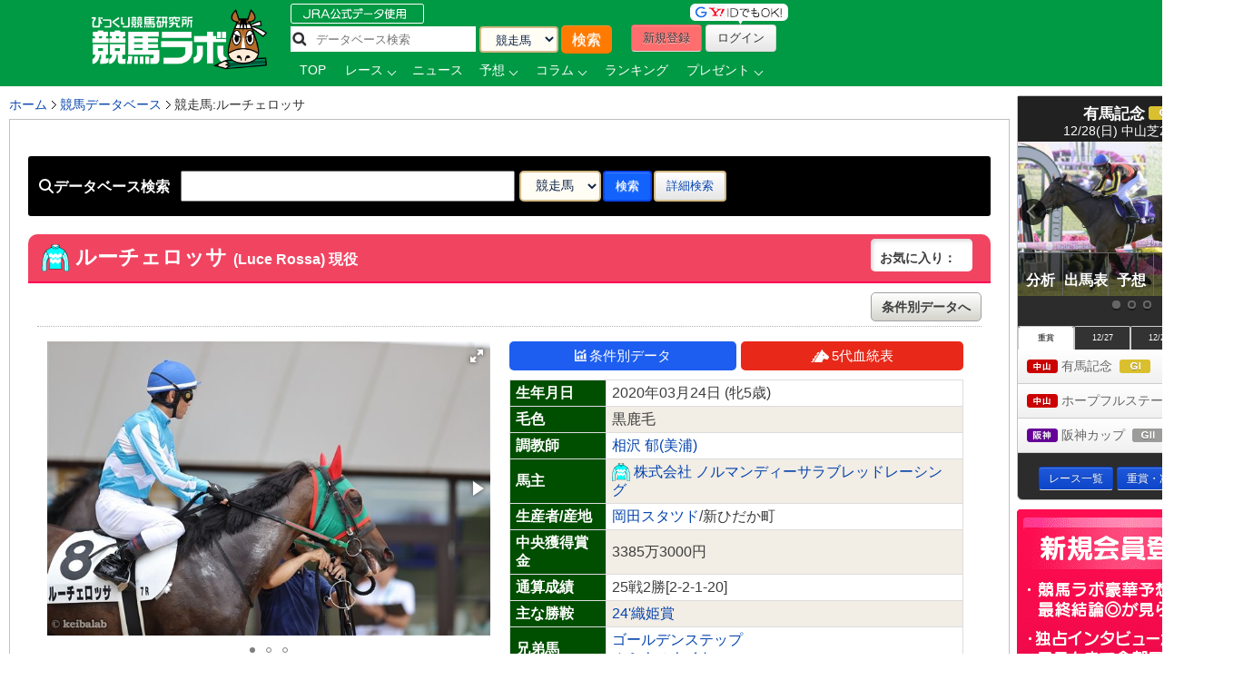

--- FILE ---
content_type: text/html; charset=UTF-8
request_url: https://www.keibalab.jp/db/horse/2020103955/
body_size: 22888
content:
<!DOCTYPE html>
<!--[if lt IE 7]><html class="no-js lt-ie9 lt-ie8 lt-ie7" lang="ja"> <![endif]-->
<!--[if IE 7]><html class="no-js lt-ie9 lt-ie8" lang="ja"> <![endif]-->
<!--[if IE 8]><html class="no-js lt-ie9" lang="ja"> <![endif]-->
<!--[if gt IE 8]><!--> <html class="no-js" lang="ja"> <!--<![endif]-->
		<head>
				<meta charset="utf-8">
				<meta http-equiv="X-UA-Compatible" content="IE=edge,chrome=1">
				<title>ルーチェロッサ - Luce Rossa - 競走馬データベース | 競馬ラボ</title>

				<!-- viewport
				================================================== -->
		<!--     <meta name="viewport" content="width=device-width"> -->

				<!-- キーワード
				================================================== -->
				<meta name="keywords" content="ルーチェロッサ,データ,競馬" />
				<meta name="description" content="ルーチェロッサ（2020年03月24日生まれ、牝馬、父ビーチパトロール、母ルミナスレッド）競走成績、馬主、調教師、血統といった基本データはもちろん、競馬場・距離・馬場状態・枠順別の成績、次走情報など予想に使えるデータを無料で公開中！" />
				<meta name="robots" content="all">
				<!-- Fav and touch icons
				================================================== -->
			<link rel="shortcut icon" href="https://www-f.keibalab.jp/img/favicon.ico?1307086046" />
								<link rel="apple-touch-icon" href="https://www-f.keibalab.jp/img/common/apple-touch-icon.png?1459672718" />
				<link rel="canonical" href="https://www.keibalab.jp/db/horse/2020103955/" />
				<link rel="alternate" media="only screen and (max-width: 640px)" href="https://smart.keibalab.jp/db/horse/2020103955/" />
				<meta property="og:title" content="ルーチェロッサ - Luce Rossa - 競走馬データベース | 競馬ラボ" />
				<meta property="og:type" content="article" />
				<meta property="og:url" content="https://www.keibalab.jp/db/horse/2020103955/" />
				<meta property="og:image" content="https://www-f.keibalab.jp/img/horse/2020103955/2020103955_07.jpg?1696744411" />
				<meta property="og:description" content="ルーチェロッサ（2020年03月24日生まれ、牝馬、父ビーチパトロール、母ルミナスレッド）競走成績、馬主、調教師、血統といった基本データはもちろん、競馬場・距離・馬場状態・枠順別の成績、次走情報など予想に使えるデータを無料で公開中！" />
				<meta property="fb:app_id" content="966242223397117" />
				<meta name="twitter:card" content="summary_large_image"/>
				<meta name="twitter:site" content="@keibalab"/>
				<meta name="twitter:title" content="ルーチェロッサ - Luce Rossa - 競走馬データベース | 競馬ラボ"/>
				<meta name="twitter:description" content="ルーチェロッサ（2020年03月24日生まれ、牝馬、父ビーチパトロール、母ルミナスレッド）競走成績、馬主、調教師、血統といった基本データはもちろん、競馬場・距離・馬場状態・枠順別の成績、次走情報など予想に使えるデータを無料で公開中！"/>
				<meta name="twitter:image" content="https://www-f.keibalab.jp/img/horse/2020103955/2020103955_07.jpg?1696744411"/>
<!--[if lt IE 9]>
<script src="https://html5shiv.googlecode.com/svn/trunk/html5.js"></script>
<![endif]-->

				<!-- Stylesheet
				================================================== -->
				<link rel="stylesheet" href="https://www-f.keibalab.jp/css/default.min.css?1571374909">
				<link rel="stylesheet" href="https://www-f.keibalab.jp/css/common.min.css?1756614377">
				<link rel="stylesheet" href="https://www-f.keibalab.jp/css/module.min.css?1747352070">
				<link rel="stylesheet" href="https://www-f.keibalab.jp/css/db/db.min.css?1677653272" />
				<link rel="stylesheet" href="https://www-f.keibalab.jp/css/datepicker.min.css?1572168819">
				<link rel="stylesheet" href="https://www-f.keibalab.jp/css/race/race.min.css?1572170662">
				<link rel="stylesheet" href="https://www-f.keibalab.jp/js/fotorama/fotorama.min.css?1625988742">
				<link rel="stylesheet" href="https://www-f.keibalab.jp/css/salert/sweetalert.min.css?1493959692" />
				<link rel="stylesheet" href="https://www-f.keibalab.jp/css/fancybox/jquery.fancybox.min.css?1571462357">
					<link href="https://cdnjs.cloudflare.com/ajax/libs/font-awesome/6.4.2/css/all.min.css" rel="stylesheet">
				
				<!-- スワイパー -->
<link rel="stylesheet" href="https://www-f.keibalab.jp/css/swiper-bundle.min.css?1662261898" />
<script src="https://www-f.keibalab.jp/js/swiper-bundle.min.js?1662261898"></script>
<!-- /スワイパー -->


<!-- Global site tag (gtag.js) - Google Analytics -->
<script async src="https://www.googletagmanager.com/gtag/js?id=UA-53577234-1"></script>
<script>
	window.dataLayer = window.dataLayer || [];
	function gtag(){dataLayer.push(arguments);}
	gtag('js', new Date());

	gtag('config', 'UA-53577234-1');
</script>

<script async src="https://s.yimg.jp/images/listing/tool/cv/ytag.js"></script>
<script>
window.yjDataLayer = window.yjDataLayer || [];
function ytag() { yjDataLayer.push(arguments); }
ytag({"type":"ycl_cookie", "config":{"ycl_use_non_cookie_storage":true}});
</script>


<script async src="https://tag.flvcdn.net/lytag.js"></script>
<script>
  window.lyDataLayer = window.lyDataLayer || [];
  function lytag(...args) { lyDataLayer.push(args); }

  lytag({
    type: 'init',
    tagId: '35bc487b-8de3-4d88-970c-6a17ce8514b3',
    config: {
      useCookie: true,
      useLocalStorage: true
    }
  });

  lytag({
    type: 'event',
    eventType: 'page_view',
    tagId: '35bc487b-8de3-4d88-970c-6a17ce8514b3'
  });
</script>





<!-- Google Tag Manager -->
<script>(function(w,d,s,l,i){w[l]=w[l]||[];w[l].push({'gtm.start':
new Date().getTime(),event:'gtm.js'});var f=d.getElementsByTagName(s)[0],
j=d.createElement(s),dl=l!='dataLayer'?'&l='+l:'';j.async=true;j.src=
'https://www.googletagmanager.com/gtm.js?id='+i+dl;f.parentNode.insertBefore(j,f);
})(window,document,'script','dataLayer','GTM-KHW84HS');</script>
<!-- End Google Tag Manager --><script async src="https://securepubads.g.doubleclick.net/tag/js/gpt.js"></script>
<script>
window.googletag = window.googletag || {cmd: []}; googletag.cmd.push(function() {
googletag.defineSlot('/21820221845/pc_keibalab_banner_02', ['fluid', [160, 600]], 'div-gpt-ad-1565263515381-0').addService(googletag.pubads());
googletag.defineSlot('/21820221845/pc_keibalab_top_banner_01', ['fluid', [728, 90]], 'div-gpt-ad-1565263546058-0').addService(googletag.pubads());
googletag.defineSlot('/21820221845/pc_keibalab_top_banner_02', ['fluid', [468, 60]], 'div-gpt-ad-1565263572988-0').addService(googletag.pubads());
googletag.defineSlot('/21820221845/pc_keibalab_special_banner_01', ['fluid', [468, 60], [728, 90]], 'div-gpt-ad-1565263599815-0').addService(googletag.pubads());
googletag.defineSlot('/21820221845/pc_keibalab_article_banner_01', ['fluid', [468, 60], [728, 90]],'div-gpt-ad-1565263639908-0').addService(googletag.pubads());
googletag.defineSlot('/21820221845/pc_keibalab_db_banner_01', ['fluid', [468, 60], [728, 90]],'div-gpt-ad-1565263668934-0').addService(googletag.pubads());
googletag.pubads().enableLazyLoad();
googletag.enableServices(); });
</script>

<script async src="https://s.yimg.jp/images/listing/tool/cv/ytag.js"></script>
<script>
window.yjDataLayer = window.yjDataLayer || [];
function ytag() { yjDataLayer.push(arguments); }
ytag({"type":"ycl_cookie", "config":{"ycl_use_non_cookie_storage":true}});
</script>



</head>
<body id="db" itemscope itemtype="https://schema.org/ProfilePage">
<div id="fb-root"></div>
<!-- header -->
<header itemscope="itemscope" itemtype="https://schema.org/WPHeader"role="banner">

<!-- ヘッダー -->
<div id="headerWrap">
<div class="headerWrapInner clearfix">
	<!-- ロゴ -->
<script type="application/ld+json">
{
	"@context" : "https://schema.org",
	"@type" : "Organization",
	"url" : "https://www.keibalab.jp/",
	"logo" : "https://www.keibalab.jp/img/header/logo.png"
}
</script>
<h1 id="logo" class="fL">
<a href="/" name="top">
	<img src="https://www-f.keibalab.jp/img/header/logo_1.png?1664353642" alt="競馬ラボ">
	</a></h1>
	<!-- /ロゴ -->
<div class="headerRight">
	<div class="fL hdprfsearch">
	<img src="https://www-f.keibalab.jp/img/index/jradata.png?1459672717" alt="JRAデータ公式 データベース検索" style="margin-bottom: 2px;">

	<div class="dbSearchWrap clearfix">
		<form method="get" action="/db/search/">
			<div class="searchBox2 fL clearfix">
				<ul>
					<li><input type="text" class="dbstxt2" placeholder="データベース検索" name="search_string" value="" required /></li>
					<li><select name="category" class="dbselect2 btn">
						<option value="horse">競走馬</option>
						<option value="jockey">騎手</option>
						<option value="trainer">調教師</option>
						<option value="owner">馬主</option>
						<option value="breeder">生産者</option>
						<option value="race">レース</option>
						<option value="breed">父母馬</option>
					</select></li>
					<li><input type="submit" class="Searchsubmit btn" value="検索"></li>
				</ul>
			</div>
		</form>
	</div>
</div>
<div class="headerBoxRight">
	<ul class="touroku fR">
		<li class="yd"><img src="https://www-f.keibalab.jp/img/header/img-id.png?1459672716" alt="yahoo,googleアカウントでログイン！"></li>
		<a href="/login/entry.html" onclick="ga('send', 'event', 'ImgBanner', 'Click', 'Reg_HeaderButton', 1);" ><li class="btn btnNew">新規登録</li></a>
		<a href="/login/login.html"><li class="btn btnLogin">ログイン</li></a>
	</ul>
</div>

<nav class="clear" itemprop="about" itemscope itemtype="https://schema.org/SiteNavigationElement">
	<ul class="Gmenu">
		<li>
			<a href="/" itemprop="url"><span itemprop="name">TOP</span></a>
		</li>
				<li class="menu__mega">
			<a href="/db/race/" class="init-bottom" itemprop="url" id="getRaceList"><span itemprop="name">レース</span></a>
			<div class="menu__second-level clearfix" id="RaceListData">

<div class="white">読み込み中...</div>
			</div>
		</li>


		<li>
			<a href="/topics/backnumber.html" itemprop="url"><span itemprop="name">ニュース</span></a>
		</li>
		<li class="menu__single">
			<a href="/yosou/" class="init-bottom" itemprop="url"><span itemprop="name">予想</span></a>
			<ul class="menu__second-level">
				<li><a href="/yosou/treasure/" itemprop="url"><span itemprop="name">水上学の血統トレジャーハンティング</span></a></li>
				<li><a href="/yosou/mitsuboshi/" itemprop="url"><span itemprop="name">3つ星穴馬</span></a></li>
				<li><a href="/column/focus/" itemprop="url"><span itemprop="name">馬体FOCUS</span></a></li>
				<li><a href="/yosou/nakano/" itemprop="url"><span itemprop="name">ナカノコール！</span></a></li>
				<li><a href="/yosou/megamori/" itemprop="url"><span itemprop="name">アンカツG1予想</span></a></li>
				<li><a href="/yosou/coursedata/" itemprop="url"><span itemprop="name">全競馬場コースデータ超分析</span></a></li>
				<li><a href="/topics/backnumber.html?category=report" itemprop="url"><span itemprop="name">重賞攻略レポート</span></a></li>
				<li><a href="/yosou/anazuba/" itemprop="url"><span itemprop="name">古川幸弘のトレセン厳選馬</span></a></li>
				<li><a href="/yosou/maistyle/" itemprop="url"><span itemprop="name">大島の麻衣STYLE</span></a></li>
				<li><a href="/yosou/uchirachi/" itemprop="url"><span itemprop="name">佐藤ワタルの地方＆海外攻略法</span></a></li>
			</ul>
		</li>

<li class="menu__multi">
		<a href="/column/" class="init-bottom" itemprop="url"><span itemprop="name">コラム</span></a>
		<ul class="menu__second-level">
				<li><a href="/column/jockeystalk/" class="init-right" itemprop="url"><span itemprop="name">ジョッキーズトーク</span></a>

<ul class="menu__third-level">
								<li><a href="/column/keita_weekly/" itemprop="url"><span itemprop="name">週刊！戸崎圭太</span></a></li>
								<li><a href="/column/manami/" itemprop="url"><span itemprop="name">まなみの学び</span></a></li>
								<li><a href="/column/daichi/" itemprop="url"><span itemprop="name">柴田大知の進化論</span></a></li>
								<li><a href="/column/feel/" itemprop="url"><span itemprop="name">FEEL 潤！！</span></a></li>
						</ul>
				</li>
				<li><a href="/column/focus/" itemprop="url"><span itemprop="name">馬体FOCUS</span></a></li>
				<li><a href="/column/yamada/" itemprop="url"><span itemprop="name">山田乗男の速報！先読みPOG</span></a></li>
				<li><a href="/column/interview/" itemprop="url"><span itemprop="name">The Interview</span></a></li>
				<li><a href="/column/professional/" class="init-right" itemprop="url"><span itemprop="name">プロフェッショナルの知恵袋</span></a>

<ul class="menu__third-level">
								<li><a href="/column/judge/" itemprop="url"><span itemprop="name">松田幸春の辛口ジャッジ</span></a></li>
								<li><a href="/column/yamatoya/" itemprop="url"><span itemprop="name">大和屋暁のコラム「通暁暢達」</span></a></li>
								<li><a href="/column/obara/" itemprop="url"><span itemprop="name">小原伊佐美の馬路走論</span></a></li>
						</ul>
				</li>
				<li><a href="/column/specialtalk/" itemprop="url"><span itemprop="name">Special Talk</span></a></li>

<!--
				<li><a href="/column/pog/" class="init-right" itemprop="url"><span itemprop="name">POGコラムの杜</span></a>
						<ul class="menu__third-level">
								<li><a href="/column/yamada/" itemprop="url"><span itemprop="name">山田乗男の速報！先読みPOG</span></a></li>
								<li><a href="/column/nonaka/" itemprop="url"><span itemprop="name">今さら聞けないPOGホントの評価</span></a></li>
						</ul>
				</li>
-->
		</ul>
</li>

<!--
		<li>
			<a href="/db/" itemprop="url"><span itemprop="name">データ</span></a>
		</li>
-->
		<li>
			<a href="/db/" itemprop="url"><span itemprop="name">ランキング</span></a>
		</li>


		<li class="menu__single">
			<a href="/present/" class="init-bottom" itemprop="url"><span itemprop="name">プレゼント</span></a>
			<ul class="menu__second-level">
				<li><a href="/present/92/" itemprop="url"><span itemprop="name">競馬ラボプレミアサイン祭り　秋のスペシャルプレゼント！</span></a></li>
				<li><a href="/present/91/" itemprop="url"><span itemprop="name">秋山真一郎調教師＆前川恭子調教師スペシャルプレゼント！</span></a></li>
				<li><a href="/present/90/" itemprop="url"><span itemprop="name">永島まなみ騎手＆河原田菜々騎手スペシャルプレゼント！</span></a></li>
				<li><a href="/present/89/" itemprop="url"><span itemprop="name">ゴールデンウィークスペシャルプレゼント！</span></a></li>
				<li><a href="/present/88/" itemprop="url"><span itemprop="name">石川裕紀人騎手インタビュー記念プレゼント！</span></a></li>
				<li><a href="/present/87/" itemprop="url"><span itemprop="name">高田潤騎手バレンタインプレゼント！</span></a></li>
				<li><a href="/present/85/" itemprop="url"><span itemprop="name">永島まなみ騎手100勝達成記念プレゼント！</span></a></li>
				<li><a href="/present/83/" itemprop="url"><span itemprop="name">戸崎圭太騎手1500勝達成記念プレゼント！</span></a></li>
			</ul>
		</li>
	</ul>
</nav>

</div><!-- headerRight -->
</div><!-- /headerWrapInner END -->
</div><!-- //headerWrap ENd-->
<!-- /ヘッダー -->
</header>
<!-- /header -->



<!-- container -->
<div id="wrapper" class="db clearfix">

<!-- サイドバー -->
<!-- google adsense -->

<!--右ボックス-->
<div id="rightsideWrap" class="clearfix">


<div class="raceWrapSide">
	<p class="pickRace" style="z-index:7;"><img src="https://www-f.keibalab.jp/img/index/ico-pickrupace.png?1459672717" alt="注目レース"></p>
	<div class="graceSlider">
		<div class="graceSlideSet">
			<div class="graceSlide pickupRace" id="grace1">
				<div class="slideRace">
					<div class="raceNameBox">
						<dl>
							<dt><span class="std16 bold">有馬記念</span>
								<span class="topicoA">(ＧⅠ)</span>
							</dt>
							<dd class="racedd">12/28(日) 中山芝2500m</dd>
						</dl>
					</div>
					<div class="raceImg"><img src="https://www-f.keibalab.jp/img/race/202512/202512280611_01.jpg?1765702828" alt="有馬記念のレース写真"></div>
				</div>
				<div id="raceNav">
					<nav>
						<ul class="clearfix">
							<li><a href="/topics/backnumber.html?category=report" target="_blank"><span>分析</span></a></li>
							<li><a href="/db/race/202512280611/" target="_blank"><span>出馬表</span></a></li>
							<li><a href="/yosou/" target="_blank"><span>予想</span></a></li>
							<li><a href="/db/race/202512280611/past.html" target="_blank"><span>過去</span></a></li>
							<li><a href="/yosou/coursedata/" target="_blank"><span>コース</span></a></li>
						</ul>
					</nav>
				</div>
			</div><!-- pickupRace END-->
			<div class="graceSlide pickupRace" id="grace2">
				<div class="slideRace">
					<div class="raceNameBox">
						<dl>
							<dt><span class="std16 bold">ホープフルＳ</span>
								<span class="topicoA">(ＧⅠ)</span>
							</dt>
							<dd class="racedd">12/27(土) 中山芝2000m</dd>
						</dl>
					</div>
					<div class="raceImg"><img src="https://www-f.keibalab.jp/img/race/202512/202512270611_01.jpg?1765702828" alt="ホープフルＳのレース写真"></div>
				</div>
				<div id="raceNav">
					<nav>
						<ul class="clearfix">
							<li><a href="/topics/backnumber.html?category=report" target="_blank"><span>分析</span></a></li>
							<li><a href="/db/race/202512270611/" target="_blank"><span>出馬表</span></a></li>
							<li><a href="/yosou/" target="_blank"><span>予想</span></a></li>
							<li><a href="/db/race/202512270611/past.html" target="_blank"><span>過去</span></a></li>
							<li><a href="/yosou/coursedata/" target="_blank"><span>コース</span></a></li>
						</ul>
					</nav>
				</div>
			</div><!-- pickupRace END-->
			<div class="graceSlide pickupRace" id="grace3">
				<div class="slideRace">
					<div class="raceNameBox">
						<dl>
							<dt><span class="std16 bold">阪神カップ</span>
								<span class="topicoB">(ＧⅡ)</span>
							</dt>
							<dd class="racedd">12/27(土) 阪神芝1400m</dd>
						</dl>
					</div>
					<div class="raceImg"><img src="https://www-f.keibalab.jp/img/race/202512/202512270911_01.jpg?1766306183" alt="阪神カップのレース写真"></div>
				</div>
				<div id="raceNav">
					<nav>
						<ul class="clearfix">
							<li><a href="/topics/backnumber.html?category=report" target="_blank"><span>分析</span></a></li>
							<li><a href="/db/race/202512270911/" target="_blank"><span>出馬表</span></a></li>
							<li><a href="/yosou/" target="_blank"><span>予想</span></a></li>
							<li><a href="/db/race/202512270911/past.html" target="_blank"><span>過去</span></a></li>
							<li><a href="/yosou/coursedata/" target="_blank"><span>コース</span></a></li>
						</ul>
					</nav>
				</div>
			</div><!-- pickupRace END-->
		</div><!-- graceSlideSet END-->
	</div><!-- graceSlider END-->
	<div id="graceNaviList"></div>
	<div class="gracePrev"></div>
	<div class="graceNext"></div>

<!-- 開催場タブ -->
<div class="raceTabWrap">
<div id="raceTab">
<ul class="tabs">
<li style="width:60px;"><a class="active">重賞</a></li><li style="width:60px;"><a class="">12/27</a></li><li style="width:60px;"><a class="">12/28</a></li></ul>
</div>

<div class="topTabContent active">
	<div class="listTab">
		<ul>
										<li><a href="/db/race/202512280611/"><span class="icoNakayama">中山</span> 有馬記念&nbsp; <span class="icoA">(ＧⅠ)</span></a></li>
										<li><a href="/db/race/202512270611/"><span class="icoNakayama">中山</span> ホープフルステークス&nbsp; <span class="icoA">(ＧⅠ)</span></a></li>
										<li><a href="/db/race/202512270911/"><span class="icoHanshin">阪神</span> 阪神カップ&nbsp; <span class="icoB">(ＧⅡ)</span></a></li>
		</ul>
	</div>
</div>

<div class="topTabContent">
	<div class="listTab">
		<ul>
				<li><a href="/db/race/202512270611/"><span class="icoNakayama">中山</span> ホープフルステークス <span class="icoA">(ＧⅠ)</span></a></li>
				<li><a href="/db/race/202512270911/"><span class="icoHanshin">阪神</span> 阪神カップ <span class="icoB">(ＧⅡ)</span></a></li>
		</ul>
	</div>
</div>
<div class="topTabContent">
	<div class="listTab">
		<ul>
				<li><a href="/db/race/202512280611/"><span class="icoNakayama">中山</span> 有馬記念 <span class="icoA">(ＧⅠ)</span></a></li>
				<li><a href="/db/race/202512280911/"><span class="icoHanshin">阪神</span> ギャラクシーＳ</a></li>
		</ul>
	</div>
</div>

</div>

<div class="clear goracebtn">
<a href="/db/race/" class="btn btnBlue btn-small std11">レース一覧</a>
<a href="/db/race/grade.html" class="btn btnBlue btn-small std11">重賞・次走報一覧</a>
</div>
<!-- /raceTabWrap -->
</div><!-- /raceWrap END -->


<!-- 開催場タブ --><!-- ログイン前 -->
<section>
	<div id="logoutWrap">
		<a href="/login/entry.html" class="over" onclick="ga('send', 'event', 'ImgBanner', 'Click', 'Reg_Misako', 1);"><img src="https://www-f.keibalab.jp/img/index/bn_entry.png?1711212926" alt="新規会員登録"></a>
	</div>
</section>
<!-- /ログイン前 -->
<section>
		<div class="indexContentsList">
		<h3 class="tits">SNS&Event</h3>
<!-- <div class="tC mb10"><a href="https://youtu.be/zom-sRwVu30" target="_blank"><img src="https://www-f.keibalab.jp/img/bn/2019/bn_ivent_right.jpg?1558523430" alt="ダービー予想検討会!"></a></div> -->



<!--
<div class="mb10">
<a href="https://eplus.jp/sf/detail/3082480001-P0030001" target="_blank" 
onclick="ga('send', 'event', 'SPBanner', 'click', 'LINEStamp', 1);" rel="nofollow">
<img style="width:100%" src="https://www-f.keibalab.jp/img/bn/tj-night_2019.jpg?1567918794" alt="たかじゅんナイト">
</a>
</div>
-->


<!--
<div class="mb10">
<a href="https://line.me/S/sticker/13948566" target="_blank" 
onclick="ga('send', 'event', 'SPBanner', 'click', 'LINEStamp', 1);" rel="nofollow">
<img style="width:100%" src="https://www-f.keibalab.jp/img/bn/sp_linestamp_nor.png?1608203082" alt="LINEスタンプ">
</a>
</div>
-->

<!--
<div class="mb10">
<a href="https://line.me/S/sticker/5866029" target="_blank" 
onclick="ga('send', 'event', 'SPBanner', 'click', 'LINEStamp', 1);" rel="nofollow">
<img style="width:100%" src="https://www-f.keibalab.jp/img/bn/sp_linestamp.png?1545874132" alt="LINEスタンプ">
</a>
</div>
-->


<!-- SNS -->
<div class="headerSnsBox">
<ul class="headerSocialBox mb5" style="font-size: 42px;">
<li><a href="https://twitter.com/keibalab" target="_blank" title="競馬ラボツイッター"><i class="fa-brands fa-x-twitter"></i></a></li>
<li><a href="https://www.facebook.com/keibalab" target="_blank" title="競馬ラボfacebook"><i class="fa-brands fa-square-facebook"></i></a></li>
<li><a href="https://www.youtube.com/user/KEIBALABofficial/feed" target="_blank" title="競馬ラボyoutubeチャンネル"><i class="fa-brands fa-square-youtube"></i></a></li>
<li><a href="https://instagram.com/keibalab?ref=badge" target="_blank" class="ig-b- ig-b-32"><i class="fa-brands fa-square-instagram"></i></a></li>
<li><a href="https://line.me/ti/p/%40keibalab" target="_blank" class="ig-b- ig-b-32"><i class="fa-brands fa-line"></i></a></li>
</ul>
</div>

<!-- /SNS -->
			<aside>
<div class="indexContentsList">

<ul>
<!--
<li><a href="/lp/special15/" rel="nofollow" target="_blank"><img src="https://www-f.keibalab.jp/img/bn/2019/bn_derb_ivent.gif?1557305691" alt="ダービー討論会" class="over" width="250px"></a></li>
-->
<!--
<li><a href="https://line.me/S/sticker/5866029" rel="nofollow" target="_blank"><img src="https://www-f.keibalab.jp/img/bn/sp_linestamp.png?1545874132" alt="LINEスタンプ" class="over" width="250px"></a></li>
-->

<!--<li><a href="https://www.keibalab.jp/lp/book" rel="nofollow" target="_blank"><img src="https://www-f.keibalab.jp/img/bn/2018/gya_japan_r2.jpg?1522836174" alt="競馬ラボ雑誌" class="over" width="250px"></a></li>
-->


</ul>
</div>
</aside>
		</div><!-- indexContentsList -->
</section>
<section>
		<div class="indexContentsList">
		<h3 class="tits">PR</h3>
		<ul>
			<li>
				<a href="/ad/?a=WzM2MTgwLDQwNF0=" target="_blank" rel="nofollow" class="over" >
					<img src="https://www-f.keibalab.jp/img/upload/pr/202512/251228_umasq_sidecolumn.jpg?1766305632" alt="" >
				</a>
			</li>
			<li>
						<!-- google adsense -->
			 <!-- /21820221845/pc_keibalab_banner_02 -->
<div id='div-gpt-ad-1565263515381-0'>
<script>
googletag.cmd.push(function() { googletag.display('div-gpt-ad-1565263515381-0'); });
</script> </div>			

			</li>
		</ul>
		</div><!-- indexContentsList -->
</section>

<!--//// 競馬ラボトピックス //////////-->
<!--
<div class="ContentsRbox rightCbox">
<div class="TitleBgb TitleBgb24"><h2>競馬ラボトピックス</h2></div>
<div class="CatcinWrap">

<div class="CsprWrap">
<div id="RtopicList">
<ul>
<li><a href="/topics//"></a></li>
</ul>
</div>
</div>

</div>
</div>
-->



<!--//// 競馬ラボトピックス //////////-->
<section>
	<div class="indexContentsList">
	<h3 class="tits">トピックス</h3>
	<ul>
<ul class="std11">
<li><a href="/topics/45797/">【2歳馬情報】牝馬クラシック2冠馬を母に持つ良血馬などがデビュー！</a></li>
<li><a href="/topics/45796/">【有馬記念】出走馬格付けバトル！国民的ビッグレースで頂点に立つのは！？</a></li>
<li><a href="/topics/45795/">【朝日杯FS】前走の悔しさを晴らす！カヴァレリッツォが2歳王者に輝く！</a></li>
<li><a href="/topics/45794/">【有馬記念】出走想定最新版！2025年ラストを飾るのはどの人馬か！</a></li>
<li><a href="/topics/45793/">【朝日杯FS】日米ダートG1制覇！今もっとも熱い“覚醒の男”に「ドル箱」データ！</a></li>
</ul>
	</ul>
	</div><!-- indexContentsList -->
</section><!--
<section>
<div class="indexContentsList">
	<h3 class="sprite tit_jockeystalk clearText">騎手コラム</h3>
	<ul class="indexBnList">
		<li><a href="/column/keita_weekly/" class="bn_keita_weekly clearText ico-sprite250 over">週刊！戸崎圭太</a><p><a href="/column/keita_weekly/" class="">戸崎圭太<br/>
JRAジョッキー</a></p></li>
		<li><a href="/column/manami/" class="bn_manami clearText ico-sprite250 over">まなみの学び</a><p><a href="/column/manami/" class="">永島まなみ<br/>
JRAジョッキー</a></p></li>
		<li><a href="/column/daichi/" class="bn_daichi clearText ico-sprite250 over">柴田大知の進化論</a><p><a href="/column/daichi/" class="">柴田大知<br/>
JRAジョッキー</a></p></li>
		<li><a href="/column/feel/" class="bn_feel clearText ico-sprite250 over">FEEL 潤！！</a><p><a href="/column/feel/" class="">高田潤<br/>
JRAジョッキー</a></p></li>
	</ul>
</div>
</section>
-->



<section>
	<div class="indexContentsList">
		<h3 class="tits">騎手コラム</h3>
		<ul class="indexBnList">
							<li>
				<a href="/column/keita_weekly/" class="bn_over">
				<img src="https://www-f.keibalab.jp/img/index/side/bn_keita_weekly.jpg?1686115267" style="width:100%">
				</a>
			</li>
							<li>
				<a href="/column/manami/" class="bn_over">
				<img src="https://www-f.keibalab.jp/img/index/side/bn_manami.jpg?1737250794" style="width:100%">
				</a>
			</li>
							<li>
				<a href="/column/daichi/" class="bn_over">
				<img src="https://www-f.keibalab.jp/img/index/side/bn_daichi.jpg?1683768565" style="width:100%">
				</a>
			</li>
							<li>
				<a href="/column/feel/" class="bn_over">
				<img src="https://www-f.keibalab.jp/img/index/side/bn_feel.jpg?1683768572" style="width:100%">
				</a>
			</li>
				</ul>
	</div>
</section>
<!-- その他  -->

</div><!-- rightsideWrap --><!-- /サイドバー -->
<!-- パンくずリスト -->
<div id="topicPath" itemprop="about" itemscope itemtype="https://schema.org/BreadcrumbList">
<ul id="topicPath">
<li itemprop="itemListElement" itemscope itemtype="https://schema.org/ListItem"><a href="/" itemprop="item"><span itemprop="name">ホーム</span></a>
<meta itemprop="position" content="1" />
</li>
<li itemprop="itemListElement" itemscope itemtype="https://schema.org/ListItem"><a href="/db/" itemprop="item"><span itemprop="name">競馬データベース</span></a>
<meta itemprop="position" content="2" />
</li>
<li itemprop="itemListElement" itemscope itemtype="https://schema.org/ListItem"><span itemprop="name">競走馬:ルーチェロッサ</span>
<meta itemprop="position" content="3" />
</li>
</ul>
</div>

<!-- /パンくずリスト -->


<div id="mainWrap">
<div class="mainContentsWrap">

<article>
<div class="post">




<!-- データベース検索 -->
<div class="databaseSearchWrap">
<div class="databaseSearch clearfix">
    <form method="get" action="/db/search/">
        <div class="searchBox">
        <ul>
        <li class="searchDB"><i class="fa fa-search"></i>データベース検索</li>
        <li><input type="text" class="dbstxt" name="search_string" value="" required /></li>
        <li><select name="category" class="dbselect btn">
        <option value="horse" >競走馬</option>
        <option value="jockey" >騎手</option>
        <option value="trainer" >調教師</option>
        <option value="owner" >馬主</option>
        <option value="breeder" >生産者</option>
        <option value="race" >レース</option>
        <option value="breed" >父母馬</option>
        </select></li>
        <li><input type="submit" class="btn dbsearchBtn" value="検索"></li>
        <li class="searchDB02"><a href="/db/search/?category=horse#searchDetails" class="btn">詳細検索</a></li>
<!--    <li class="searchDB02"><button type="button" class="serachBtn btn">詳細検索 <i class="fa fa-caret-down"></i></button></li> -->
        </ul>
        </div>


</form>
</div>
</div>



<section>
<!--馬名-->
<section>
	<div id="HorseNamenewWrap" class="clearfix horseneme">
		<div class="headingHinba clearfix">
			<h1 itemprop="name" class="fL">
			<span class="ml5"><img src="https://www-f.keibalab.jp/img/db/fuku/fmffml.gif?1491023517" style="width:30px;"></span>&nbsp;<span class="DBName std12">ルーチェロッサ</span> <span class="std9">(Luce Rossa) 現役</span>
			</h1>
			<div class="favbox fR">
							<span class="std12 favCount fR">お気に入り：</span>
			</div>
		</div>
		<div class="clearfix syussoubox">
			<div class="fR recordbtn">
						<a href="/db/horse/2020103955/data.html" class="dbbtn" title="ルーチェロッサの条件別データ">条件別データへ</a>			</div>
		</div>
	</div>
</section>


<!--馬写真-->
<div class="clearfix HorsePhotoinfoWrap">
<section class="fL">
	<div id="HorsePhotoWrapnew">
		<div class="PPphotoWrap fotorama clearfix" data-width="600" data-height="325" data-ratio="" data-allowfullscreen="true">
<a href="https://www-f.keibalab.jp/img/horse/2020103955/2020103955_07.jpg?1696744411"><img data-thumb="https://www-f.keibalab.jp/img/horse/2020103955/2020103955_07.jpg?1696744411" src="https://www-f.keibalab.jp/img/index/keibalab.jpg?1619872518" data-fit="cover"></a>
<a href="https://www-f.keibalab.jp/img/horse/2020103955/2020103955_06.jpg?1694163653"><img data-thumb="https://www-f.keibalab.jp/img/horse/2020103955/2020103955_06.jpg?1694163653" src="https://www-f.keibalab.jp/img/index/keibalab.jpg?1619872518" data-fit="cover"></a>
<a href="https://www-f.keibalab.jp/img/horse/2020103955/2020103955_05.jpg?1693633684"><img data-thumb="https://www-f.keibalab.jp/img/horse/2020103955/2020103955_05.jpg?1693633684" src="https://www-f.keibalab.jp/img/index/keibalab.jpg?1619872518" data-fit="cover"></a>
		</div>
			<div class="fR std10"><a href="/db/horse/2020103955/photo.html" class="dbbtn">写真一覧はコチラ</a></div>
	</div>
</section>
<!--/馬写真-->


<div class="fL mt10" id="HorseProfileWrapnew">
	<!--基本情報-->
	<section itemscope="" itemtype="https://schema.org/Table" class="fL">
		<div class="horsedalibtn clearfix">
			<div class="horsecoabtn fL"><a href="/db/horse/2020103955/data.html" class="over" style="opacity: 1;"><img src="https://www-f.keibalab.jp/img/db/jdata_ico.png?1533965231" >条件別データ</a></div>
			<div class="horseblbtn fL"><a href="/db/horse/2020103955/blood.html" class="over" style="opacity: 1;"><img src="https://www-f.keibalab.jp/img/db/syuboba_ico.png?1533965235" >5代血統表</a></div>
		</div>
		<div class="mt10">
			<table class="ProfileTable DbTable stripe">
				<tbody>
					<tr>
						<th itemprop="description">生年月日</th>
						<td itemprop="name">2020年03月24日						(牝5歳)
						</td>
					</tr>
					<tr>
						<th itemprop="description">毛色</th>
						<td itemprop="name">黒鹿毛</td>
					</tr>
					<tr>
						<th itemprop="description">調教師</th>
						<td itemprop="name"><a href="/db/trainer/01020/" itemprop="url">相沢 郁(美浦)</a></td>
					</tr>
					<tr>
						<th itemprop="description">馬主</th>
						<td itemprop="name">
						<!-- 勝負服 -->
						<img class="umanushifuku" src="https://www-f.keibalab.jp/img/db/fuku/fmffml.gif?1491023517">
						<a href="/db/owner/741788/" itemprop="url">株式会社 ノルマンディーサラブレッドレーシング</a>&nbsp;&nbsp;
						</td>
					</tr>
					<tr>
						<th itemprop="description">生産者/産地</th>
						<td itemprop="name"><a href="/db/breeder/900863/" itemprop="url">岡田スタツド</a>/新ひだか町</td>
					</tr>
					<tr>
						<th itemprop="description">中央獲得賞金</th>
						<td itemprop="name">3385万3000円</td>
					</tr>
					<tr>
						<th itemprop="description">通算成績</th>
						<td itemprop="name">25戦2勝[2-2-1-20]</td>
					</tr>
					<tr>
						<th itemprop="description">主な勝鞍</th>
						<td itemprop="name">
						<a href="/db/race/202407070309/" itemprop="url">
24'織姫賞						</a>
						</td>
					</tr>
					<tr>
						<th itemprop="description">兄弟馬</th><td itemprop="name">
						<a href="/db/horse/2021103555/" itemprop="url">ゴールデンステップ</a><br />
						<a href="/db/horse/2017103334/" itemprop="url">ルミナスナイト</a><br />
						</td>
					</tr>
					<tr>
						<th itemprop="description">系統</th>
						<td class="blood_11300494">Mr. Prospector系</td>
					</tr>
				</tbody>
			</table>
		</div>
		<div class="tR"><span class="std10">※勝負服画像提供：winfinal.com</span></div>
	</section>
</div>
</div>
<!--基本情報-->
<!-- PR -->
<div style="margin: 0px 0 10px;" class="clear">
    
<!-- feedbanerr 小 -->
<div class="blogcard">
    <a href="/articles/97723/" target="_blank">
		<div class="blogcard-content">
			<div class="blogcard-image">
				<div class="blogcard-image-wrapper">
                    <img class="lazyloaded" src="/img/nad/10/251221_thum.jpg">
				</div>
			</div>
			<div class="blogcard-text">
				<p class="blogcard-title">【有馬記念】年末の大一番、カギを握るのはグランプリ適性！</p>
			</div>

            <div class="blogcard-footer">
				提供：重賞トレンドジャッジ            </div>
		</div>
    </a>
</div>
<!-- /feedbanerr-->
</div>
<!-- PR end -->
<!-- 血統表 -->
<div id="HorseBloodWrapnew">
<section itemscope="" itemtype="https://schema.org/Table">
<h2 class="heading01 std13 mb10">
ルーチェロッサ 血統
<span class="bloodDisp dbbtn fR">系統色について</span>
</h2>
<table class="HorseBloodTable"><tr><td rowspan="4" class="std2 bgB  blood_11300494" itemprop="name">
<a href="/db/breed/11202461/" itemprop="url">
<span class="bold std15">ビーチパトロール</span>
<br />(Mr. Prospector系)
<br />2013年度産


</a>
</td>
<td rowspan="2" class="std2 bgB  blood_11300494" itemprop="name">
<a href="/db/breed/11404504/" itemprop="url">
Lemon Drop Kid<br />(Mr. Prospector系)


</a>
</td>
<td class="std2 bgB  blood_11300494" itemprop="name">
<a href="/db/breed/11403006/" itemprop="url">
Kingmambo


</a>
</td>
</tr><tr><td class="std2 bgR  blood_" itemprop="name">
<a href="/db/breed/12418697/" itemprop="url">
Charming Lassie


</a>
</td>
</tr><tr><td rowspan="2" class="std2 bgR  blood_" itemprop="name">
<a href="/db/breed/12431174/" itemprop="url">
Bashful Bertie<br />(Mr. Prospector系)


</a>
</td>
<td class="std2 bgB  blood_11300494" itemprop="name">
<a href="/db/breed/11403324/" itemprop="url">
Quiet American


</a>
</td>
</tr><tr><td class="std2 bgR  blood_" itemprop="name">
<a href="/db/breed/12429671/" itemprop="url">
Clever Bertie


</a>
</td>
</tr><tr><td rowspan="4" class="std2 bgR  blood_" itemprop="name">
<a href="/db/breed/12263908/" itemprop="url">
<span class="bold std15">ルミナスレッド</span>
<br />(サンデーサイレンス系)
<br />2009年度産


</a>
</td>
<td rowspan="2" class="std2 bgB  blood_11301018" itemprop="name">
<a href="/db/breed/11202055/" itemprop="url">
トーセンダンス<br />(サンデーサイレンス系)


</a>
</td>
<td class="std2 bgB  blood_11301018" itemprop="name">
<a href="/db/breed/11201232/" itemprop="url">
サンデーサイレンス


</a>
</td>
</tr><tr><td class="std2 bgR  blood_" itemprop="name">
<a href="/db/breed/12229400/" itemprop="url">
ダンシングキイ


</a>
</td>
</tr><tr><td rowspan="2" class="std2 bgR  blood_" itemprop="name">
<a href="/db/breed/12242281/" itemprop="url">
マンジュデンレッド<br />(Mr. Prospector系)


</a>
</td>
<td class="std2 bgB  blood_11300494" itemprop="name">
<a href="/db/breed/11201343/" itemprop="url">
ヘクタープロテクター


</a>
</td>
</tr><tr><td class="std2 bgR  blood_" itemprop="name">
<a href="/db/breed/12220834/" itemprop="url">
マンジユデンレデイ


</a>
</td>
</tr></table>

</section>
</div><!-- 血統表 -->

<div class="fL clearfix">
	<!--掲示板-->
		<!--掲示板-->
</div>


<section itemscope itemtype="https://schema.org/Table">

<div class="clear">
<h2 class="heading02 std13 mb10">ルーチェロッサ 競走成績</h2>
<table id="HorseResultTable" class="stripe">
<!--項目-->
<thead class="sortheader tC">
<tr>
<th itemprop="description">年月日</th>
<th>場</th>
<th>コース</th>
<th>天<br />気</th>
<th>馬<br />場</th>
<th itemprop="description">レース</th>
<th type="num">人<br />気</th>
<th type="num">着</th>
<th itemprop="description" class="tdJockey">騎手</th>
<th type="num">斤量</th>
<th type="num">頭<br />数</th>
<th type="num">枠<br />番</th>
<th type="num">馬<br />番</th>
<th>タイム</th>
<th type="num">着<br />差</th>
<th type="num">ペース</th>
<th type="num">上り</th>
<th>B</th>
<th type="num">馬体重</th>
<th type="num">通過順位</th>
<th>勝ち馬<br />(2着馬)</th>
</tr>
</thead>
<!--1レース分-->
<tbody class="sortobject">
<tr class="btb">
<td class="tL" itemprop="datePublished">2025/11/30</td>
<td>5回東京8</td>
<td class="bgTurf">芝2000</td>
<td class="tC">晴</td>
<td class="tC">良</td>
<td class="tL " itemprop="name"><a href="/db/race/202511300509/" itemprop="url"><span class="">オリエンタル(2勝クラス)</span>
</a></td>
<td class="tC cyaku9">9</td>
<td class="tC cyaku9">9</td>
<td class="tL" itemprop="name">
<a href="/db/jockey/01192/" itemprop="url">横山琉人</a>
</td>
<td class="tR">51.0</td>
<td class="tC">9</td>
<td class="tC wak1">1</td>
<td class="tC">1</td>
<td class="tR">2:00.9</td>
<td class="tR">2.5</td>
<td class="tC bgYellow">36.5 - 34.5(S)</td>
<td class="tR cyaku7">35.7</td>
<td></td>
<td class="tL">476(＋6)</td>
<td>

<table class="tuuka tC">
<tr>
<td class="juni">　</td>
<td class="juni">9</td>
<td class="juni">9</td>
<td class="juni">9</td>
</tr>
</table>
</td>
<td>
<a href="/db/horse/2022104750/" target="_blank">レイニング</a></td>
</tr>
<tr class="">
<td class="tL" itemprop="datePublished">2025/10/26</td>
<td>4回新潟4</td>
<td class="bgTurf">芝2000</td>
<td class="tC">雨</td>
<td class="tC">稍</td>
<td class="tL " itemprop="name"><a href="/db/race/202510260410/" itemprop="url"><span class="">村上特別(2勝クラス)</span>
</a></td>
<td class="tC cyaku16">16</td>
<td class="tC cyaku13">13</td>
<td class="tL" itemprop="name">
<a href="/db/jockey/01192/" itemprop="url">横山琉人</a>
</td>
<td class="tR">56.0</td>
<td class="tC">16</td>
<td class="tC wak5">5</td>
<td class="tC">10</td>
<td class="tR">2:02.0</td>
<td class="tR">1.6</td>
<td class="tC bgTurf">36.0 - 35.6(M)</td>
<td class="tR cyaku9">36.1</td>
<td></td>
<td class="tL">470(＋6)</td>
<td>

<table class="tuuka tC">
<tr>
<td class="juni">　</td>
<td class="juni">　</td>
<td class="juni">12</td>
<td class="juni">12</td>
</tr>
</table>
</td>
<td>
<a href="/db/horse/2021106766/" target="_blank">マイネルオーシャン</a></td>
</tr>
<tr class="">
<td class="tL" itemprop="datePublished">2025/08/09</td>
<td>1回札幌5</td>
<td class="bgTurf">芝2000</td>
<td class="tC">晴</td>
<td class="tC">稍</td>
<td class="tL " itemprop="name"><a href="/db/race/202508090110/" itemprop="url"><span class="">藻岩山特別(2勝クラス)</span>
</a></td>
<td class="tC cyaku9">9</td>
<td class="tC cyaku9">9</td>
<td class="tL" itemprop="name">
<a href="/db/jockey/01197/" itemprop="url">佐々木大</a>
</td>
<td class="tR">56.0</td>
<td class="tC">11</td>
<td class="tC wak1">1</td>
<td class="tC">1</td>
<td class="tR">2:04.8</td>
<td class="tR">1.7</td>
<td class="tC bgYellow">38.3 - 34.7(S)</td>
<td class="tR cyaku8">35.4</td>
<td></td>
<td class="tL">464(<span class="red">－12</span>)</td>
<td>

<table class="tuuka tC">
<tr>
<td class="juni">8</td>
<td class="juni">10</td>
<td class="juni">9</td>
<td class="juni">8</td>
</tr>
</table>
</td>
<td>
<a href="/db/horse/2022104094/" target="_blank">サクラファレル</a></td>
</tr>
<tr class="">
<td class="tL" itemprop="datePublished">2025/07/19</td>
<td>1回函館11</td>
<td class="bgTurf">芝1800</td>
<td class="tC">晴</td>
<td class="tC">良</td>
<td class="tL " itemprop="name"><a href="/db/race/202507190210/" itemprop="url"><span class="">かもめ島特別(2勝クラス)</span>
</a></td>
<td class="tC cyaku9">9</td>
<td class="tC cyaku14">14</td>
<td class="tL" itemprop="name">
<a href="/db/jockey/05643/" itemprop="url">キング</a>
</td>
<td class="tR">56.0</td>
<td class="tC">14</td>
<td class="tC wak7">7</td>
<td class="tC">12</td>
<td class="tR">1:48.1</td>
<td class="tR">1.4</td>
<td class="tC bgYellow">36.1 - 34.6(S)</td>
<td class="tR cyaku14">36.0</td>
<td></td>
<td class="tL">476(＋6)</td>
<td>

<table class="tuuka tC">
<tr>
<td class="juni">2</td>
<td class="juni">2</td>
<td class="juni">2</td>
<td class="juni">2</td>
</tr>
</table>
</td>
<td>
<a href="/db/horse/2022105369/" target="_blank">ジョイフルニュース</a></td>
</tr>
<tr class="">
<td class="tL" itemprop="datePublished">2025/06/28</td>
<td>2回福島1</td>
<td class="bgTurf">芝2000</td>
<td class="tC">晴</td>
<td class="tC">良</td>
<td class="tL " itemprop="name"><a href="/db/race/202506280309/" itemprop="url"><span class="">松島特別(2勝クラス)</span>
</a></td>
<td class="tC cyaku6">6</td>
<td class="tC cyaku7">7</td>
<td class="tL" itemprop="name">
<a href="/db/jockey/01192/" itemprop="url">横山琉人</a>
</td>
<td class="tR">56.0</td>
<td class="tC">8</td>
<td class="tC wak4">4</td>
<td class="tC">4</td>
<td class="tR">2:01.8</td>
<td class="tR">0.5</td>
<td class="tC bgYellow">36.0 - 35.0(S)</td>
<td class="tR cyaku7">35.5</td>
<td></td>
<td class="tL">470(＋2)</td>
<td>

<table class="tuuka tC">
<tr>
<td class="juni">2</td>
<td class="juni">2</td>
<td class="juni">2</td>
<td class="juni">3</td>
</tr>
</table>
</td>
<td>
<a href="/db/horse/2020105642/" target="_blank">レミージュ</a></td>
</tr>
<tr class="">
<td class="tL" itemprop="datePublished">2025/04/20</td>
<td>3回中山8</td>
<td class="bgTurf">芝2000</td>
<td class="tC">曇</td>
<td class="tC">良</td>
<td class="tL " itemprop="name"><a href="/db/race/202504200609/" itemprop="url"><span class="">野島崎特別(2勝クラス)</span>
</a></td>
<td class="tC cyaku10">10</td>
<td class="tC cyaku8">8</td>
<td class="tL" itemprop="name">
<a href="/db/jockey/01092/" itemprop="url">津村明秀</a>
</td>
<td class="tR">56.0</td>
<td class="tC">12</td>
<td class="tC wak5">5</td>
<td class="tC">5</td>
<td class="tR">1:59.2</td>
<td class="tR">1.0</td>
<td class="tC bgYellow">35.0 - 34.2(S)</td>
<td class="tR cyaku7">34.7</td>
<td></td>
<td class="tL">468(－2)</td>
<td>

<table class="tuuka tC">
<tr>
<td class="juni">5</td>
<td class="juni">5</td>
<td class="juni">7</td>
<td class="juni">7</td>
</tr>
</table>
</td>
<td>
<a href="/db/horse/2021105738/" target="_blank">アンゴラブラック</a></td>
</tr>
<tr class="">
<td class="tL" itemprop="datePublished">2025/03/16</td>
<td>2回中山6</td>
<td class="bgTurf">芝1800</td>
<td class="tC">雨</td>
<td class="tC">重</td>
<td class="tL " itemprop="name"><a href="/db/race/202503160609/" itemprop="url"><span class="">房総特別(2勝クラス)</span>
</a></td>
<td class="tC cyaku14">14</td>
<td class="tC cyaku16">16</td>
<td class="tL" itemprop="name">
<a href="/db/jockey/01093/" itemprop="url">藤岡佑介</a>
</td>
<td class="tR">56.0</td>
<td class="tC">16</td>
<td class="tC wak3">3</td>
<td class="tC">6</td>
<td class="tR">1:54.8</td>
<td class="tR">3.7</td>
<td class="tC bgTurf">37.3 - 37.3(M)</td>
<td class="tR cyaku16">39.8</td>
<td></td>
<td class="tL">470(－4)</td>
<td>

<table class="tuuka tC">
<tr>
<td class="juni">9</td>
<td class="juni">9</td>
<td class="juni">11</td>
<td class="juni">14</td>
</tr>
</table>
</td>
<td>
<a href="/db/horse/2020100809/" target="_blank">アマイ</a></td>
</tr>
<tr class="">
<td class="tL" itemprop="datePublished">2025/03/02</td>
<td>2回中山2</td>
<td class="bgTurf">芝1800</td>
<td class="tC">晴</td>
<td class="tC">良</td>
<td class="tL " itemprop="name"><a href="/db/race/202503020609/" itemprop="url"><span class="">富里特別(2勝クラス)</span>
</a></td>
<td class="tC cyaku10">10</td>
<td class="tC cyaku2">2</td>
<td class="tL" itemprop="name">
<a href="/db/jockey/01192/" itemprop="url">横山琉人</a>
</td>
<td class="tR">56.0</td>
<td class="tC">11</td>
<td class="tC wak8">8</td>
<td class="tC">10</td>
<td class="tR">1:48.8</td>
<td class="tR">0.0</td>
<td class="tC bgYellow">37.7 - 34.3(S)</td>
<td class="tR cyaku10">34.2</td>
<td></td>
<td class="tL">474(<span class="red">＋14</span>)</td>
<td>

<table class="tuuka tC">
<tr>
<td class="juni">2</td>
<td class="juni">2</td>
<td class="juni">2</td>
<td class="juni">2</td>
</tr>
</table>
</td>
<td>
<a href="/db/horse/2018109026/" target="_blank">ヴルカーノ</a></td>
</tr>
<tr class="btb">
<td class="tL" itemprop="datePublished">2024/11/30</td>
<td>7回京都1</td>
<td class="bgTurf">芝1800</td>
<td class="tC">晴</td>
<td class="tC">良</td>
<td class="tL " itemprop="name"><a href="/db/race/202411300812/" itemprop="url"><span class="">３歳上2勝クラス</span>
</a></td>
<td class="tC cyaku6">6</td>
<td class="tC cyaku7">7</td>
<td class="tL" itemprop="name">
<a href="/db/jockey/01208/" itemprop="url">☆田口貫</a>
</td>
<td class="tR">55.0</td>
<td class="tC">7</td>
<td class="tC wak7">7</td>
<td class="tC">7</td>
<td class="tR">1:48.4</td>
<td class="tR">2.2</td>
<td class="tC bgYellow">36.2 - 34.2(S)</td>
<td class="tR cyaku6">35.4</td>
<td></td>
<td class="tL">460(<span class="red">－10</span>)</td>
<td>

<table class="tuuka tC">
<tr>
<td class="juni">　</td>
<td class="juni">　</td>
<td class="juni">4</td>
<td class="juni">5</td>
</tr>
</table>
</td>
<td>
<a href="/db/horse/2021105117/" target="_blank">ベラジオボンド</a></td>
</tr>
<tr class="">
<td class="tL" itemprop="datePublished">2024/09/29</td>
<td>4回中山9</td>
<td class="bgTurf">芝1800</td>
<td class="tC">曇</td>
<td class="tC">良</td>
<td class="tL " itemprop="name"><a href="/db/race/202409290610/" itemprop="url"><span class="">サクラバクＣ(2勝クラス)</span>
</a></td>
<td class="tC cyaku10">10</td>
<td class="tC cyaku7">7</td>
<td class="tL" itemprop="name">
<a href="/db/jockey/05386/" itemprop="url">戸崎圭太</a>
</td>
<td class="tR">53.0</td>
<td class="tC">14</td>
<td class="tC wak5">5</td>
<td class="tC">8</td>
<td class="tR">1:47.8</td>
<td class="tR">0.5</td>
<td class="tC bgOrange">36.2 - 36.2(H)</td>
<td class="tR cyaku8">36.1</td>
<td></td>
<td class="tL">470(＋2)</td>
<td>

<table class="tuuka tC">
<tr>
<td class="juni">3</td>
<td class="juni">4</td>
<td class="juni">6</td>
<td class="juni">4</td>
</tr>
</table>
</td>
<td>
<a href="/db/horse/2021104995/" target="_blank">エレクトリックブギ</a></td>
</tr>
<tr class="">
<td class="tL" itemprop="datePublished">2024/09/08</td>
<td>4回中山2</td>
<td class="bgTurf">芝1800</td>
<td class="tC">晴</td>
<td class="tC">良</td>
<td class="tL " itemprop="name"><a href="/db/race/202409080609/" itemprop="url"><span class="">白井特別(2勝クラス)</span>
</a></td>
<td class="tC cyaku7">7</td>
<td class="tC cyaku4">4</td>
<td class="tL" itemprop="name">
<a href="/db/jockey/01192/" itemprop="url">横山琉人</a>
</td>
<td class="tR">56.0</td>
<td class="tC">9</td>
<td class="tC wak8">8</td>
<td class="tC">9</td>
<td class="tR">1:48.4</td>
<td class="tR">0.6</td>
<td class="tC bgYellow">37.8 - 33.1(S)</td>
<td class="tR cyaku7">33.3</td>
<td></td>
<td class="tL">468(＋4)</td>
<td>

<table class="tuuka tC">
<tr>
<td class="juni">3</td>
<td class="juni">3</td>
<td class="juni">3</td>
<td class="juni">3</td>
</tr>
</table>
</td>
<td>
<a href="/db/horse/2020100810/" target="_blank">グラニット</a></td>
</tr>
<tr class="">
<td class="tL" itemprop="datePublished">2024/08/11</td>
<td>3回新潟2</td>
<td class="bgTurf">芝1800</td>
<td class="tC">晴</td>
<td class="tC">良</td>
<td class="tL " itemprop="name"><a href="/db/race/202408110409/" itemprop="url"><span class="">三面川特別(2勝クラス)</span>
</a></td>
<td class="tC cyaku11">11</td>
<td class="tC cyaku11">11</td>
<td class="tL" itemprop="name">
<a href="/db/jockey/01192/" itemprop="url">横山琉人</a>
</td>
<td class="tR">56.0</td>
<td class="tC">13</td>
<td class="tC wak6">6</td>
<td class="tC">9</td>
<td class="tR">1:47.8</td>
<td class="tR">2.0</td>
<td class="tC bgYellow">35.6 - 34.1(S)</td>
<td class="tR cyaku11">35.6</td>
<td></td>
<td class="tL">464(＋4)</td>
<td>

<table class="tuuka tC">
<tr>
<td class="juni">　</td>
<td class="juni">　</td>
<td class="juni">3</td>
<td class="juni">3</td>
</tr>
</table>
</td>
<td>
<a href="/db/horse/2021105757/" target="_blank">テウメッサ</a></td>
</tr>
<tr class="">
<td class="tL" itemprop="datePublished">2024/07/07</td>
<td>2回福島4</td>
<td class="bgTurf">芝1800</td>
<td class="tC">晴</td>
<td class="tC">良</td>
<td class="tL " itemprop="name"><a href="/db/race/202407070309/" itemprop="url"><span class="">織姫賞(1勝クラス)</span>
</a></td>
<td class="tC cyaku6">6</td>
<td class="tC cyaku1">1</td>
<td class="tL" itemprop="name">
<a href="/db/jockey/01192/" itemprop="url">横山琉人</a>
</td>
<td class="tR">56.0</td>
<td class="tC">16</td>
<td class="tC wak7">7</td>
<td class="tC">14</td>
<td class="tR">1:48.5</td>
<td class="tR">0.2</td>
<td class="tC bgTurf">35.9 - 35.5(M)</td>
<td class="tR cyaku5">35.3</td>
<td></td>
<td class="tL">460(＋8)</td>
<td>

<table class="tuuka tC">
<tr>
<td class="juni">3</td>
<td class="juni">3</td>
<td class="juni">3</td>
<td class="juni">2</td>
</tr>
</table>
</td>
<td>
<a href="/db/horse/2020103416/" target="_blank">(テンペスト)</a></td>
</tr>
<tr class="">
<td class="tL" itemprop="datePublished">2024/05/11</td>
<td>1回新潟5</td>
<td class="bgTurf">芝1800</td>
<td class="tC">晴</td>
<td class="tC">良</td>
<td class="tL " itemprop="name"><a href="/db/race/202405110407/" itemprop="url"><span class="">４歳上1勝クラス</span>
</a></td>
<td class="tC cyaku5">5</td>
<td class="tC cyaku2">2</td>
<td class="tL" itemprop="name">
<a href="/db/jockey/01205/" itemprop="url">▲小林勝</a>
</td>
<td class="tR">53.0</td>
<td class="tC">8</td>
<td class="tC wak8">8</td>
<td class="tC">8</td>
<td class="tR">1:47.7</td>
<td class="tR">0.2</td>
<td class="tC bgTurf">35.5 - 36.2(M)</td>
<td class="tR cyaku3">35.9</td>
<td></td>
<td class="tL">452(＋2)</td>
<td>

<table class="tuuka tC">
<tr>
<td class="juni">　</td>
<td class="juni">　</td>
<td class="juni">4</td>
<td class="juni">4</td>
</tr>
</table>
</td>
<td>
<a href="/db/horse/2020102861/" target="_blank">ラテラルシンキング</a></td>
</tr>
<tr class="">
<td class="tL" itemprop="datePublished">2024/04/21</td>
<td>1回福島6</td>
<td class="bgTurf">芝2600</td>
<td class="tC">晴</td>
<td class="tC">良</td>
<td class="tL " itemprop="name"><a href="/db/race/202404210309/" itemprop="url"><span class="">燧ヶ岳特別(1勝クラス)</span>
</a></td>
<td class="tC cyaku7">7</td>
<td class="tC cyaku6">6</td>
<td class="tL" itemprop="name">
<a href="/db/jockey/01161/" itemprop="url">菊沢一樹</a>
</td>
<td class="tR">56.0</td>
<td class="tC">9</td>
<td class="tC wak6">6</td>
<td class="tC">6</td>
<td class="tR">2:40.3</td>
<td class="tR">0.4</td>
<td class="tC bgTurf">36.8 - 35.8(M)</td>
<td class="tR cyaku5">35.7</td>
<td></td>
<td class="tL">450(－2)</td>
<td>

<table class="tuuka tC">
<tr>
<td class="juni">6</td>
<td class="juni">5</td>
<td class="juni">7</td>
<td class="juni">7</td>
</tr>
</table>
</td>
<td>
<a href="/db/horse/2019100212/" target="_blank">ウインマイルート</a></td>
</tr>
<tr class="">
<td class="tL" itemprop="datePublished">2024/03/17</td>
<td>2回中山8</td>
<td class="bgTurf">芝2000</td>
<td class="tC">晴</td>
<td class="tC">良</td>
<td class="tL " itemprop="name"><a href="/db/race/202403170606/" itemprop="url"><span class="">４歳上1勝クラス</span>
</a></td>
<td class="tC cyaku10">10</td>
<td class="tC cyaku10">10</td>
<td class="tL" itemprop="name">
<a href="/db/jockey/01192/" itemprop="url">☆横山琉</a>
</td>
<td class="tR">55.0</td>
<td class="tC">13</td>
<td class="tC wak8">8</td>
<td class="tC">13</td>
<td class="tR">2:01.0</td>
<td class="tR">0.7</td>
<td class="tC bgTurf">34.6 - 35.9(M)</td>
<td class="tR cyaku7">36.3</td>
<td></td>
<td class="tL">452(<span class="red">＋10</span>)</td>
<td>

<table class="tuuka tC">
<tr>
<td class="juni">6</td>
<td class="juni">5</td>
<td class="juni">7</td>
<td class="juni">4</td>
</tr>
</table>
</td>
<td>
<a href="/db/horse/2019104479/" target="_blank">ハイハロー</a></td>
</tr>
<tr class="btb">
<td class="tL" itemprop="datePublished">2023/12/16</td>
<td>5回中山5</td>
<td class="bgTurf">芝2000</td>
<td class="tC">晴</td>
<td class="tC">良</td>
<td class="tL " itemprop="name"><a href="/db/race/202312160607/" itemprop="url"><span class="">ＹＪＳＦ中１(1勝クラス)</span>
</a></td>
<td class="tC cyaku8">8</td>
<td class="tC cyaku15">15</td>
<td class="tL" itemprop="name">
<a href="/db/jockey/05617/" itemprop="url">浜尚美</a>
</td>
<td class="tR">55.0</td>
<td class="tC">16</td>
<td class="tC wak8">8</td>
<td class="tC">16</td>
<td class="tR">2:02.1</td>
<td class="tR">2.2</td>
<td class="tC bgTurf">35.4 - 36.1(M)</td>
<td class="tR cyaku15">38.0</td>
<td></td>
<td class="tL">442(－6)</td>
<td>

<table class="tuuka tC">
<tr>
<td class="juni">4</td>
<td class="juni">4</td>
<td class="juni">3</td>
<td class="juni">7</td>
</tr>
</table>
</td>
<td>
<a href="/db/horse/2019106851/" target="_blank">ラエール</a></td>
</tr>
<tr class="">
<td class="tL" itemprop="datePublished">2023/11/11</td>
<td>3回福島3</td>
<td class="bgTurf">芝2600</td>
<td class="tC">晴</td>
<td class="tC">良</td>
<td class="tL " itemprop="name"><a href="/db/race/202311110308/" itemprop="url"><span class="">３歳上1勝クラス</span>
</a></td>
<td class="tC cyaku2">2</td>
<td class="tC cyaku11">11</td>
<td class="tL" itemprop="name">
<a href="/db/jockey/01192/" itemprop="url">☆横山琉</a>
</td>
<td class="tR">53.0</td>
<td class="tC">12</td>
<td class="tC wak7">7</td>
<td class="tC">10</td>
<td class="tR">2:47.4</td>
<td class="tR">2.7</td>
<td class="tC bgYellow">38.3 - 36.7(S)</td>
<td class="tR cyaku11">39.2</td>
<td>B</td>
<td class="tL">448(－2)</td>
<td>

<table class="tuuka tC">
<tr>
<td class="juni">3</td>
<td class="juni">2</td>
<td class="juni">2</td>
<td class="juni">5</td>
</tr>
</table>
</td>
<td>
<a href="/db/horse/2020110095/" target="_blank">サイブレーカー</a></td>
</tr>
<tr class="">
<td class="tL" itemprop="datePublished">2023/09/16</td>
<td>4回中山3</td>
<td class="bgTurf">芝2500</td>
<td class="tC">晴</td>
<td class="tC">良</td>
<td class="tL " itemprop="name"><a href="/db/race/202309160607/" itemprop="url"><span class="">３歳上1勝クラス</span>
</a></td>
<td class="tC cyaku2">2</td>
<td class="tC cyaku3">3</td>
<td class="tL" itemprop="name">
<a href="/db/jockey/05386/" itemprop="url">戸崎圭太</a>
</td>
<td class="tR">53.0</td>
<td class="tC">14</td>
<td class="tC wak3">3</td>
<td class="tC">4</td>
<td class="tR">2:33.3</td>
<td class="tR">0.3</td>
<td class="tC bgYellow">31.3 - 35.8(S)</td>
<td class="tR cyaku2">34.8</td>
<td></td>
<td class="tL">450(－8)</td>
<td>

<table class="tuuka tC">
<tr>
<td class="juni">4</td>
<td class="juni">5</td>
<td class="juni">6</td>
<td class="juni">5</td>
</tr>
</table>
</td>
<td>
<a href="/db/horse/2020103524/" target="_blank">レヴォルタード</a></td>
</tr>
<tr class="">
<td class="tL" itemprop="datePublished">2023/08/20</td>
<td>2回札幌4</td>
<td class="bgTurf">芝2000</td>
<td class="tC">曇</td>
<td class="tC">稍</td>
<td class="tL " itemprop="name"><a href="/db/race/202308200107/" itemprop="url"><span class="">３歳上1勝クラス</span>
</a></td>
<td class="tC cyaku4">4</td>
<td class="tC cyaku4">4</td>
<td class="tL" itemprop="name">
<a href="/db/jockey/05386/" itemprop="url">戸崎圭太</a>
</td>
<td class="tR">53.0</td>
<td class="tC">16</td>
<td class="tC wak4">4</td>
<td class="tC">8</td>
<td class="tR">2:04.9</td>
<td class="tR">0.6</td>
<td class="tC bgOrange">35.2 - 37.5(H)</td>
<td class="tR cyaku4">37.1</td>
<td></td>
<td class="tL">458(＋6)</td>
<td>

<table class="tuuka tC">
<tr>
<td class="juni">13</td>
<td class="juni">13</td>
<td class="juni">13</td>
<td class="juni">4</td>
</tr>
</table>
</td>
<td>
<a href="/db/horse/2020102831/" target="_blank">ワレハウミノコ</a></td>
</tr>
<tr class="">
<td class="tL" itemprop="datePublished">2023/07/09</td>
<td>2回函館4</td>
<td class="bgTurf">芝2000</td>
<td class="tC">晴</td>
<td class="tC">良</td>
<td class="tL " itemprop="name"><a href="/db/race/202307090208/" itemprop="url"><span class="">３歳上1勝クラス</span>
</a></td>
<td class="tC cyaku10">10</td>
<td class="tC cyaku5">5</td>
<td class="tL" itemprop="name">
<a href="/db/jockey/01192/" itemprop="url">☆横山琉</a>
</td>
<td class="tR">52.0</td>
<td class="tC">11</td>
<td class="tC wak8">8</td>
<td class="tC">10</td>
<td class="tR">2:01.7</td>
<td class="tR">0.2</td>
<td class="tC bgYellow">36.3 - 35.1(S)</td>
<td class="tR cyaku3">34.5</td>
<td></td>
<td class="tL">452(<span class="red">＋10</span>)</td>
<td>

<table class="tuuka tC">
<tr>
<td class="juni">5</td>
<td class="juni">5</td>
<td class="juni">8</td>
<td class="juni">6</td>
</tr>
</table>
</td>
<td>
<a href="/db/horse/2020100446/" target="_blank">イトカワサクラ</a></td>
</tr>
<tr class="">
<td class="tL" itemprop="datePublished">2023/03/26</td>
<td>3回中山2</td>
<td class="bgTurf">芝2000</td>
<td class="tC">雨</td>
<td class="tC">不</td>
<td class="tL " itemprop="name"><a href="/db/race/202303260609/" itemprop="url"><span class="">ミモザ賞(1勝クラス)</span>
</a></td>
<td class="tC cyaku10">10</td>
<td class="tC cyaku11">11</td>
<td class="tL" itemprop="name">
<a href="/db/jockey/01192/" itemprop="url">横山琉人</a>
</td>
<td class="tR">54.0</td>
<td class="tC">11</td>
<td class="tC wak6">6</td>
<td class="tC">7</td>
<td class="tR">2:11.9</td>
<td class="tR">5.0</td>
<td class="tC bgOrange">35.6 - 40.3(H)</td>
<td class="tR cyaku10">44.1</td>
<td></td>
<td class="tL">442(<span class="red">－12</span>)</td>
<td>

<table class="tuuka tC">
<tr>
<td class="juni">6</td>
<td class="juni">6</td>
<td class="juni">8</td>
<td class="juni">10</td>
</tr>
</table>
</td>
<td>
<a href="/db/horse/2020104912/" target="_blank">アグラシアド</a></td>
</tr>
<tr class="">
<td class="tL" itemprop="datePublished">2023/02/18</td>
<td>1回東京7</td>
<td class="bgTurf">芝2000</td>
<td class="tC">晴</td>
<td class="tC">良</td>
<td class="tL " itemprop="name"><a href="/db/race/202302180509/" itemprop="url"><span class="">フリージア賞(1勝クラス)</span>
</a></td>
<td class="tC cyaku9">9</td>
<td class="tC cyaku8">8</td>
<td class="tL" itemprop="name">
<a href="/db/jockey/01192/" itemprop="url">横山琉人</a>
</td>
<td class="tR">54.0</td>
<td class="tC">10</td>
<td class="tC wak5">5</td>
<td class="tC">5</td>
<td class="tR">2:01.0</td>
<td class="tR">1.7</td>
<td class="tC bgYellow">36.5 - 34.3(S)</td>
<td class="tR cyaku8">35.3</td>
<td></td>
<td class="tL">454(0)</td>
<td>

<table class="tuuka tC">
<tr>
<td class="juni">　</td>
<td class="juni">8</td>
<td class="juni">7</td>
<td class="juni">8</td>
</tr>
</table>
</td>
<td>
<a href="/db/horse/2020103941/" target="_blank">ホウオウビスケッツ</a></td>
</tr>
<tr class="">
<td class="tL" itemprop="datePublished">2023/01/14</td>
<td>1回中山5</td>
<td class="bgTurf">芝2000</td>
<td class="tC">雨</td>
<td class="tC">良</td>
<td class="tL " itemprop="name"><a href="/db/race/202301140606/" itemprop="url"><span class="">３歳未勝利</span>
</a></td>
<td class="tC cyaku6">6</td>
<td class="tC cyaku1">1</td>
<td class="tL" itemprop="name">
<a href="/db/jockey/01192/" itemprop="url">△横山琉</a>
</td>
<td class="tR">52.0</td>
<td class="tC">17</td>
<td class="tC wak5">5</td>
<td class="tC">10</td>
<td class="tR">2:03.0</td>
<td class="tR">0.0</td>
<td class="tC bgTurf">36.1 - 36.8(M)</td>
<td class="tR cyaku4">36.6</td>
<td></td>
<td class="tL">454(<span class="red">－10</span>)</td>
<td>

<table class="tuuka tC">
<tr>
<td class="juni">4</td>
<td class="juni">4</td>
<td class="juni">4</td>
<td class="juni">4</td>
</tr>
</table>
</td>
<td>
<a href="/db/horse/2020109094/" target="_blank">(ナスノカンゲツ)</a></td>
</tr>
<tr class="btb">
<td class="tL" itemprop="datePublished">2022/12/24</td>
<td>5回中山7</td>
<td class="bgTurf">芝1800</td>
<td class="tC">晴</td>
<td class="tC">稍</td>
<td class="tL " itemprop="name"><a href="/db/race/202212240605/" itemprop="url"><span class="">２歳新馬</span>
</a></td>
<td class="tC cyaku5">5</td>
<td class="tC cyaku4">4</td>
<td class="tL" itemprop="name">
<a href="/db/jockey/01192/" itemprop="url">△横山琉</a>
</td>
<td class="tR">52.0</td>
<td class="tC">16</td>
<td class="tC wak1">1</td>
<td class="tC">2</td>
<td class="tR">1:53.4</td>
<td class="tR">0.2</td>
<td class="tC bgYellow">38.5 - 36.1(S)</td>
<td class="tR cyaku5">36.1</td>
<td></td>
<td class="tL">464(---)</td>
<td>

<table class="tuuka tC">
<tr>
<td class="juni">3</td>
<td class="juni">3</td>
<td class="juni">3</td>
<td class="juni">3</td>
</tr>
</table>
</td>
<td>
<a href="/db/horse/2020103238/" target="_blank">オックスリップ</a></td>
</tr>
</tbody>
</table></div>
	<!-- ソーシャルボタン -->
		<!--
<div class="snsbtnparts clearfix">
</div>
-->
<!--
	<ul class="clearfix fR">
		<li class="btnpartstw"><a href="https://twitter.com/share?url=https%3A%2F%2Fwww.keibalab.jp%2Fdb%2Fhorse%2F2020103955%2F&text=%E3%83%AB%E3%83%BC%E3%83%81%E3%82%A7%E3%83%AD%E3%83%83%E3%82%B5+-+Luce+Rossa+-+%E7%AB%B6%E8%B5%B0%E9%A6%AC%E3%83%87%E3%83%BC%E3%82%BF%E3%83%99%E3%83%BC%E3%82%B9+%7C+%E7%AB%B6%E9%A6%AC%E3%83%A9%E3%83%9C&via=keibalab" target="_blank"><i class="fa-brands fa-square-x-twitter"></i></a></li>
		
		<li class="btnpartsfa"><a href="https://www.facebook.com/share.php?u=https://www.keibalab.jp/db/horse/2020103955/" onclick="window.open(this.href, 'FBwindow', 'width=650, height=450, menubar=no, toolbar=no, scrollbars=yes'); return false;"><i class="fa-brands fa-square-facebook"></i></a></li>
		

	
		<li class="btnpartsli"><a href="https://line.me/R/msg/text/?ルーチェロッサ - Luce Rossa - 競走馬データベース | 競馬ラボ+https%3A%2F%2Fwww.keibalab.jp%2Fdb%2Fhorse%2F2020103955%2F"><i class="fa-brands fa-line"></i></a></li>
	</ul>
-->





<div class="snsBtn">
<span class="snsShare">この記事をシェアする</span>
<ul>
<!-- twitter -->
<li class="tw snsItem">
<a href="https://twitter.com/share?url=https%3A%2F%2Fwww.keibalab.jp%2Fdb%2Fhorse%2F2020103955%2F&text=%E3%83%AB%E3%83%BC%E3%83%81%E3%82%A7%E3%83%AD%E3%83%83%E3%82%B5+-+Luce+Rossa+-+%E7%AB%B6%E8%B5%B0%E9%A6%AC%E3%83%87%E3%83%BC%E3%82%BF%E3%83%99%E3%83%BC%E3%82%B9+%7C+%E7%AB%B6%E9%A6%AC%E3%83%A9%E3%83%9C&via=keibalab" target="_blank">
<i class="fa-brands fa-square-x-twitter"></i><span class="share_txt"></span>
</a>
</li>
<!-- facebook -->
<li class="fb snsItem">
<a href="https://www.facebook.com/share.php?u=https://www.keibalab.jp/db/horse/2020103955/" onclick="window.open(this.href, 'FBwindow', 'width=650, height=450, menubar=no, toolbar=no, scrollbars=yes'); return false;">
<i class="fa-brands fa-square-facebook"></i><span class="share_txt"></span>
</a>
</li>
<!-- LINE -->
<li class="line snsItem">
<a href="https://line.me/R/msg/text/?ルーチェロッサ - Luce Rossa - 競走馬データベース | 競馬ラボ+https%3A%2F%2Fwww.keibalab.jp%2Fdb%2Fhorse%2F2020103955%2F">
<i class="fa-brands fa-line"></i>
<span class="share_txt share_txt_line dfont"></span>
</a>
</li>
</ul>
</div>


	<!-- ソーシャルボタン -->
</section>
<br />
<section>
<!-- google adsense -->
     <!-- /21820221845/pc_keibalab_article_banner_01 -->
<div id='div-gpt-ad-1565263639908-0'>
<script>
googletag.cmd.push(function() { googletag.display('div-gpt-ad-1565263639908-0'); });
</script> </div>
</section>

</section>


</div><!-- post -->
</article>
</div><!-- /mainContentsWrap -->
</div><!-- /mainWrap -->

</div><!-- /wrapper End -->


<!-- footer -->
<footer itemscope="itemscope" itemtype="https://schema.org/WPFooter" role="contentinfo">
<p class="pagetop"><a href="#xxx"><img src="https://www-f.keibalab.jp/img/common/page_top_btn.png?1459672718" /></a></p>
<div id="footerWrap" class="clearfix">

<div class="footerBox clearfix">
	<div class="FooterAbox">
		<h4 class="footerlogospr">競馬ラボ</h4>
		<p class="copyright">&copy; Do innovation Co.,Ltd.<br /> All rights reserved.</p>
		<p class="std10"><br>株式会社Do innovationが運営する競馬ラボに掲載されている記事・写真・映像などに関して、一切の引用、無断複製、転載を禁じます。<br>勝馬投票券は個人の責任においてご購入下さい。</p>
	</div>

<!--//// 至高の競馬予想 ////-->
<div class="FooterCbox">
	<h4><span class="inRed">至</span>高の競馬予想</h4>
	<div class="FooterClist">
		<ul>
			<li><a href="/yosou/treasure/" itemprop="url"><span itemprop="name">水上学の血統トレジャーハンティング</span></a></li>
			<li><a href="/yosou/mitsuboshi/" itemprop="url"><span itemprop="name">3つ星穴馬</span></a></li>
			<li><a href="/yosou/focus/" itemprop="url"><span itemprop="name">馬体FOCUS</span></a></li>
			<li><a href="/yosou/nakano/" itemprop="url"><span itemprop="name">ナカノコール！</span></a></li>
			<li><a href="/yosou/megamori/" itemprop="url"><span itemprop="name">アンカツG1予想</span></a></li>
			<li><a href="/yosou/coursedata/" itemprop="url"><span itemprop="name">全競馬場コースデータ超分析</span></a></li>
			<li><a href="/topics/backnumber.html?category=report" itemprop="url"><span itemprop="name">重賞攻略レポート</span></a></li>
			<li><a href="/yosou/anazuba/" itemprop="url"><span itemprop="name">古川幸弘のトレセン厳選馬</span></a></li>
			<li><a href="/yosou/maistyle/" itemprop="url"><span itemprop="name">大島の麻衣STYLE</span></a></li>
			<li><a href="/yosou/uchirachi/" itemprop="url"><span itemprop="name">佐藤ワタルの地方＆海外攻略法</span></a></li>
		</ul>
	</div>
</div>
<!--//// 至高の競馬予想 ////-->

<!--//// 現役関係者コラム ////-->
<div class="FooterCbox">
	<h4><span class="inGreen">現</span>役関係者コラム</h4>
	<div class="FooterClist">
		<ul>
			<li><a href="/column/jockeystalk/" itemprop="url"><span itemprop="name">ジョッキーズトーク</span></a></li>
			<li><a href="/column/focus/" itemprop="url"><span itemprop="name">馬体FOCUS</span></a></li>
			<li><a href="/column/yamada/" itemprop="url"><span itemprop="name">山田乗男の速報！先読みPOG</span></a></li>
			<li><a href="/column/interview/" itemprop="url"><span itemprop="name">The Interview</span></a></li>
			<li><a href="/column/professional/" itemprop="url"><span itemprop="name">プロフェッショナルの知恵袋</span></a></li>
			<li><a href="/column/specialtalk/" itemprop="url"><span itemprop="name">Special Talk</span></a></li>
		</ul>
	</div>
</div>
<!--//// 現役関係者コラム ////-->

<!--//// お役立ち競馬情報 ////-->
<div class="FooterCbox">
	<h4><span class="inYellow">お</span>役立ち競馬情報</h4>
	<div class="FooterClist">
		<ul>
			<li><a href="/db/race/" itemprop="url"><span itemprop="name">特製出馬表</span></a></li>
			<li><a href="/db/race/trend.html" itemprop="url"><span itemprop="name">レース傾向</span></a></li>
<!-- 			<li><a href="/special/" itemprop="url"><span itemprop="name">G1特集</span></a></li> -->
			<li><a href="/topics/backnumber.html" itemprop="url"><span itemprop="name">競馬ラボトピックス</span></a></li>
			<li><a href="/db/" itemprop="url"><span itemprop="name">競馬データ検索</span></a></li>
		</ul>
	</div>
</div>
<!--//// お役立ち競馬情報 ////-->

<!--//// お役立ち競馬情報 ////-->
<!--//// お役立ち競馬情報 ////-->

</div><!-- footerBox -->

<!-- footersub -->
<div id="FootersubWrap" class="clearfix">
	<div id="FootercopyWrap">
		<ul>
			<li><a href="/info/agreement.html" itemprop="url"><span itemprop="name">利用規約</span></a></li>
			<li><a href="/info/privacy.html" itemprop="url"><span itemprop="name">プライバシーポリシー</span></a></li>
			<li><a href="/info/corporate.html" itemprop="url"><span itemprop="name">会社概要</span></a></li>
			<li><a href="/info/recruit.html" itemprop="url"><span itemprop="name">採用情報</span></a></li>
			<li><a href="/info/faq.html" itemprop="url"><span itemprop="name">FAQ・お問い合わせ</span></a></li>
			<li><a href="/info/sitemap.html" itemprop="url"><span itemprop="name">サイトマップ</span></a></li>
			<li><a href="/info/law.html" itemprop="url"><span itemprop="name">特定商取引法に基づく表記</span></a></li>
			<li><a href="/info/link.html" itemprop="url"><span itemprop="name">関連リンク</span></a></li>
		</ul>

	</div><!-- FootercopyWrap -->
</div><!-- FootersubWrap -->
<!-- /footersub END -->


</div><!-- footerWrap -->
</footer>

<script async>
ytag({
  "type":"yss_retargeting",
  "config": {
    "yahoo_ss_retargeting_id": "1000256772",
    "yahoo_sstag_custom_params": {
    }
  }
});
</script><!-- footer -->

<!-- javascript -->
<script src="//ajax.googleapis.com/ajax/libs/jquery/1.11.0/jquery.min.js"></script>
<script defer src="//getbootstrap.com/2.3.2/assets/js/bootstrap.min.js"></script>
<script defer src="//cdnjs.cloudflare.com/ajax/libs/modernizr/2.6.2/modernizr.min.js"></script>
<script defer src="https://www-f.keibalab.jp/js/opacity-rollover.min.js?1493203049"></script>
<script defer src="https://www-f.keibalab.jp/js/scrollmenu.min.js?1493203050"></script>
<script defer src="https://www-f.keibalab.jp/js/fotorama/fotorama.js?1395470849"></script>
<script defer src="https://www-f.keibalab.jp/js/jquery.balloon.min.js?1400405682"></script>
<script defer src="https://www-f.keibalab.jp/js/datepicker.min.js?1493209263"></script>
<script defer src="https://www-f.keibalab.jp/js/jquery.ui.datepicker-ja.min.js?1493209263"></script>
<script defer src="https://www-f.keibalab.jp/js/jquery.sorttable.min.js?1507197575"></script>
<script defer src="https://www-f.keibalab.jp/js/fancybox/jquery.fancybox.min.js?1571452405"></script>
<script defer src="https://www-f.keibalab.jp/js/salert/sweetalert.min.js?1433296717"></script>
<script async src="https://www-f.keibalab.jp/js/functions.min.js?1526612719"></script>
<link rel="stylesheet" href="https://www-f.keibalab.jp/css/grace-slider.min.css?1625987127" />
<script defer src="https://www-f.keibalab.jp/js/grace.slider.js?1526538811" charset="utf-8"></script>

<!-- pager&backnum -->
<script>
	$(function() {
		var getRelated = function(option) {
			$.ajax({url: '/jquery/related.html',type: "POST",dataType: "json", data: option, async: true, success: function(data) {
				var target = $("#relatedPost");
				$.each(data, function(i, row) {
					var alink = $("<a>").attr("href", row.url).text(row.title);
					var li = $("<li>").append(alink);
					target.append(li);
				});
			},error: function(XMLHttpRequest, textStatus, errorThrown) {$(".DispMore").hide();}});
		};
		$(document).on("click", ".DispMore", function() {
			var pages = $(this).attr("num");
			getRelated({category: $(this).attr("name"), page: pages});
			$(".DispMore").attr("num", Number(pages) + 1);
			return false;
		});
	});
</script>

<script>
$(function() {
$(".iframeBbs").fancybox({
	iframe : {
		css : {
			width : '650px',
			height : '600px',
		},
		scrolling : 'yes'
	}
});
});
</script>
<script>
$(function() {
	var Bbs = $("#bbs");
	Bbs.empty();
	var getReply = function (option) {
		$.ajax({
			url: '/jquery/board.html',
			type: "POST",
			dataType: "json",
			data: option,
			success: function (data) {
				var reply = $("<li>");
				var Comment = $("<div>").addClass("comment");
				var Comnum = $("<span>").addClass("comNum").text(data.board_no);
				var Date = $("<span>").addClass("date").text(data.post_date + data.post_date_set);
				var labimg = $("<img>").addClass("profImg").attr("src", "/img/db/pic_icon2.png");
				var rName = $("<p>").addClass("comWriter").text(data.name).prepend(labimg).append(Date);
				var Header = $("<div>").addClass("comHd clearfix").append(Comnum, rName);
				var rHeader = $("<div>").addClass("Comment").append(Header);
				var rBody = $("<p>").addClass("comText").html(data.body);
				reply.attr("id", "bbs" + data.board_no).append(rHeader, rBody);
				Bbs.html(reply);
			}
		});
	};
	$("a.reply").mouseover(function(e) {
		var checkReply = $("#" + $(this).attr("name"));
		if (checkReply.text() != "") {
			Reply = $("#" + $(this).attr("name")).clone(true);
			Bbs.html(Reply);
		} else {
			Bbs.empty();
			getReply({reply : $(this).attr("name"), bldno: '2020103955'});
		}
		Bbs.fadeIn("fast");
	});

	$("a.reply").mouseout(function(e) {
		Bbs.fadeOut("fast");
	});

	$("a.reply").mousemove(function(e) {
		Bbs.css({"top":e.pageY + 20 + "px", "left":e.pageX + "px"});
	});

});

</script>


<!-- datepicker -->
<script>
$(function() {
	$.datepicker.setDefaults( $.datepicker.regional[ "ja" ] );
	$( "#datepicker" ).datepicker({
		firstDay: 1,
				dateFormat: "yymmdd",
		showOn: "button",
		buttonImage: "/img/datepicker/icon_calendar.png",
		buttonImageOnly: true,
		onSelect: function (dateText, inst) {
			window.location.href = "/db/race/" + dateText + "/";
		}
	});
});
</script>

<script>

$(document).ready(function (e) {
	// get race data
	getRaceFlg = false;
	var getMainRaceData = function(option) {
		$.ajax({url: '/jquery/racedata.html', type: "POST", dataType: "json", data: option, success: function(data) {
			var target = $("#RaceListData");
			target.empty();
			$.each(data, function(i, row) {
				var raceUl = $("<ul>").addClass("headerRaceList");
				var rcourseLi = $("<li>").text(row.rcoursedata);
				raceUl.append(rcourseLi);
				$.each(row.race, function(n, race) {
					raceSp = $("<span>").addClass("white").text(race.data);
					if(race.racedis) {
						raceLi = $("<li>").addClass(race.trackclr);
						disSp = $("<span>").addClass("red bold").text(race.racedis);
						raceLi.append(disSp, raceSp);
					} else {
						raceLi = $("<li>");
						raceUrl = $("<a>").addClass(race.trackclr).attr("href", race.url);
						raceUrl.append(raceSp);
						raceLi.append(raceUrl);
					}
					raceUl.append(raceLi);
				});
				target.append(raceUl);
			});
		},error: function(XMLHttpRequest, textStatus, errorThrown) {console.log("get race data false");}});
	};
	$("#getRaceList").on("mouseenter", function (e) {
		if(!getRaceFlg) {
			getMainRaceData({hash_key : "5ed15bec4bc9ef11f15e636aef6e7965"});
			getRaceFlg = true;
		}
	});
	// 牝系図の補助
	$("ul.childUl").find("li").has("ul").children(".winList").removeClass("bNone");
});

/* search balloon */
$(function() {
	var alphadisp = false;
	var betadisp = false;
	var omegadisp = false;

	$('.alphadisp').click(function (e) {
		if(alphadisp == false) {
			$(this).showBalloon({
				css: { opacity : '1' },
				contents: '≪血統α≫とは？<br />'
					+'近年の研究では競走馬の成績に及ぼす両親からの遺伝の影響は約33%と言われています。<br />'
					+'その能力を引き次ぐ割合は母馬から約60%、父馬から約40%が平均値。<br />'
					+'さらに、母の母・母の父・父の母・父の父etc.と血統を4代遡り、<br />'
					+'出走 競馬場、馬場状態と距離、レースレベルと着順を系統毎に算出し、<br />'
					+'補正によって導き出された指数が血統アルファです。<br />',
				showDuration: 200,
				minLifetime: 200
			});
			alphadisp = true;
			$(this).text("閉じる");
		} else {
			$(this).hideBalloon();
			alphadisp = false;
			$(this).text("αとは？");
		}
	});

	$('.betadisp').click(function (e) {
		if(betadisp == false) {
			$(this).showBalloon({
				css: { opacity : '1' },
				contents: '≪着差β≫とは？<br />'
					+'学説的に血統からの遺伝が約33％なら、残りの約66%は妊娠中の母体内の影響や<br />'
					+'生後の取り巻く環境によることであるとされているが、ここで指数化するポイントは<br />'
					+'デビュー後のパフォーマンス。生涯でつけた、つけられた着差を基準に置き、<br />'
					+'距離・馬場状態・クラス・出走間隔ごとにそれぞれ補正。<br />'
					+'レースに影響する能力値を着差ベータとして表 します。<br />'
					+'<span class="red">※新馬戦は過去の成績がないため着差ベータは算出されません。</span><br />',
				showDuration: 200,
				minLifetime: 200
			});
			betadisp = true;
			$(this).text("閉じる");
		} else {
			$(this).hideBalloon();
			betadisp = false;
			$(this).text("βとは？");
		}
	});

	$('.omegadisp').click(function (e) {
		if(omegadisp == false) {
			$(this).showBalloon({
				css: { opacity : '1' },
				contents: '≪Ω指数≫とは？<br />'
					+'オメガ指数とは「血統・出走競馬場・馬場状態と距離・レースレベルと着順・出走間隔」<br />'
					+'を全て独自に数値化したもので、競馬初心者でも競走馬の能力が一目でわかるものになっています。<br />'
					+'血統アルファと着差ベータ。視点こそ違え、それぞれが膨大なデータと補正によって生まれた結晶。<br />'
					+'それぞれの数値におけるメリットを最大限に生かし、さらに欠点を補った融合がオメガ指数です。<br />'
					+'<span class="red">※新馬戦は着差ベータが算出されないため参考として指数を算出しています。</span><br />',
				showDuration: 200,
				minLifetime: 200
			});
			omegadisp = true;
			$(this).text("閉じる");
		} else {
			$(this).hideBalloon();
			omegadisp = false;
			$(this).text("Ωとは？");
		}
	});

	$('.bloodDisp').click(function (e) {
		if(omegadisp == false) {
			$(this).showBalloon({
				css: { opacity : '1', backgroundColor : '#ffffff' },
				contents: '系統色について<br />'
					+'<span class="blood_11300497">　</span> ニアークティック系<br />'
					+'<span class="blood_11300917">　</span> セントサイモン系<br />'
					+'<span class="blood_11300980">　</span> マンノウォー系<br />'
					+'<span class="blood_11300493">　</span> ナスルーラ系<br />'
					+'<span class="blood_11300494">　</span> ネイティヴダンサー系<br />'
					+'<span class="blood_11301018">　</span> ロイヤルチャージャー系<br />'
					+'<span class="blood_11301098">　</span> トゥルビヨン系<br />'
					+'<span class="blood_11300912">　</span> その他エクリプス系<br />'
					+'<span>以上に基いて色分けしています。</span><br />',
				showDuration: 200,
				minLifetime: 200
			});
			omegadisp = true;
			$(this).text("閉じる");
		} else {
			$(this).hideBalloon();
			omegadisp = false;
			$(this).text("系統色について");
		}
	});

});

	/*dbtab*/
	$(function() {

		// race result sort
		$.fn.sortTable({
			'img' : {
				'up' : '/img/db/img_arrow_up.png',
				'down' : '/img/db/img_arrow_bottom.png'
			}
		});

		if($(".dbselect").val() != "horse") {
			$(".serachBtn").attr("disabled", true);
		} else {
			$(".serachBtn").attr("disabled", false);
		}

		$(".serachBtn").click(function () {
			if ($(".dbList").css("display") == "none") {
				// 表示されていれば非表示
				$(".dbList").hide();
				// 表示
				$(".dbList").slideDown(200);
				$(".disabled").attr("disabled", false);
			} else {
				// 非表示
				$(".dbList").slideUp(200);
				$(".disabled").attr("disabled", true);
			}
		});

		$(".dbselect").on("change", function() {
			if($(".dbselect").val() != "horse") {
				$(".disabled").attr("disabled", true);
				$(".serachBtn").attr("disabled", true);
			} else {
				$(".disabled").attr("disabled", false);
				$(".serachBtn").attr("disabled", false);
			}
		});
	});

	// レース傾向
	$(function() {

		var dbNav = function() {
			$("#dbNav").children().find("a").removeClass("active");
		};

		$("#wakOpen").click(function() {
			dbNav();
			$(this).addClass("active");
			$(".wakDisp").removeClass("hide");
			$(".runDisp, .jkyDisp, .trnrDisp, .bldDisp").addClass("hide");
			return false;
		});

		$("#runOpen").click(function() {
			dbNav();
			$(this).addClass("active");
			$(".wakDisp, .jkyDisp, .trnrDisp, .bldDisp").addClass("hide");
			$(".runDisp").removeClass("hide");
			return false;
		});

		$("#jkyOpen").click(function() {
			dbNav();
			$(this).addClass("active");
			$(".wakDisp, .runDisp, .trnrDisp, .bldDisp").addClass("hide");
			$(".jkyDisp").removeClass("hide");
			return false;
		});

		$("#trnrOpen").click(function() {
			dbNav();
			$(this).addClass("active");
			$(".wakDisp, .runDisp, .jkyDisp, .bldDisp").addClass("hide");
			$(".trnrDisp").removeClass("hide");
			return false;
		});

		$("#bldOpen").click(function() {
			dbNav();
			$(this).addClass("active");
			$(".wakDisp, .runDisp, .jkyDisp, .trnrDisp").addClass("hide");
			$(".bldDisp").removeClass("hide");
			return false;
		});

		var TdKind = function() {
			$("#TdKind").children().find("a").removeClass("active");
		};

		$("#TurfOpen").click(function() {
			TdKind();
			$(this).addClass("bgTurf");
			//$("#DirtOpen").removeClass("bgDirt");
			$(".DirtDisp, .HurdleDisp").addClass("hide");
			$(".TurfDisp").removeClass("hide");
			return false;
		});

		$("#DirtOpen").click(function() {
			TdKind();
			$(this).addClass("bgDirt");
			//$("#TurfOpen").removeClass("bgTurf");
			$(".TurfDisp, .HurdleDisp").addClass("hide");
			$(".DirtDisp").removeClass("hide");
			return false;
		});

		$("#RaceOpen").click(function() {
			TdKind();
			$(this).addClass("active");
			//$("#TurfOpen").removeClass("bgTurf");
			//$("#DirtOpen").removeClass("bgDirt");
			$(".TurfDisp, .HurdleDisp, .DirtDisp").removeClass("hide");
			return false;
		});

		$("#RBOpen").click(function() {
			$("#HBDisp, #PBDisp").addClass("hide");
			$("#RBDisp").removeClass("hide");
			return false;
		});

		$("#HBOpen").click(function() {
			$("#RBDisp, #PBDisp").addClass("hide");
			$("#HBDisp").removeClass("hide");
			return false;
		});

		$("#PBOpen").click(function() {
			$("#HBDisp, #RBDisp").addClass("hide");
			$("#PBDisp").removeClass("hide");
			return false;
		});

	});
</script>

<script>

	$(document).ready(function (e) {
		// 前走同時ホバー
		$(".hcolor").on({
			'mouseenter':function(){
	        	var hover_race = $(this).attr("name");
	        	// ホバー時
	        	if(hover_race) {
	        		$("[name=" + hover_race + "]").css('cssText','background-color:#CCFFCC!important;');
	        		// ホバー時クローン
	        		var hover_id = $(this).find("table").attr("id");
	        		var hRace = $(".hRace");
	        		hRace.empty();
	        		$(this).attr("id", "oya");
	        		$("[name=" + hover_id + "]").attr("id","ko");
	        		rData = $("#" + hover_id).clone(true);
	        		RaceData = rData.attr("id", "");
	        		$("[name=" + hover_id + "]").html(RaceData);
	        		hRace.fadeIn("fast");
	        	}
	    	},
	    	'mouseleave':function(){
	    		// ホバー終了時
	    		var hover_race = $(this).attr("name");
	    		$("[name=" + hover_race + "]").css("background-color","");
	    		$("[name=" + $(this).find("table").attr("id") + "]").attr("id","");
	    		$(this).attr("id", "");
	    		$(".hRace").empty();
	    	}
		});

		$(".hborder").on({
			'mouseenter':function(){
	        	var hover_horse = $(this).attr("name");
	        	// ホバー時
	        	if(hover_horse) {
	        		$("[name=" + hover_horse + "]").css('cssText','border: 1px double #ff0000!important;');
	        	}
	    	},
	    	'mouseleave':function(){
	    		var hover_horse = $(this).attr("name");
	    		// ホバー終了時
	    		$("[name=" + hover_horse + "]").css("border","");
	    	}
		});


	});

</script>

<script>
$(document).ready(function (e) {
    regPog = (function (regkey) {
    	    	    	swal("POGの受付は終了しています。");
    	    	    });
});
</script>


<script>
 var swiper = new Swiper('.relatedSwiper-container', {
			slidesPerView: 6,
			spaceBetween: 20,
			freeMode: true,
			freeModeSticky: true,
			grabCursor: true,
			mousewheel: {
			forceToAxis: true,
  }
  
      
    });
</script>





<!-- javascript -->

</body>
</html>




--- FILE ---
content_type: text/html; charset=utf-8
request_url: https://www.google.com/recaptcha/api2/aframe
body_size: 270
content:
<!DOCTYPE HTML><html><head><meta http-equiv="content-type" content="text/html; charset=UTF-8"></head><body><script nonce="JV-gZaB59lKOkPN0LkZfZg">/** Anti-fraud and anti-abuse applications only. See google.com/recaptcha */ try{var clients={'sodar':'https://pagead2.googlesyndication.com/pagead/sodar?'};window.addEventListener("message",function(a){try{if(a.source===window.parent){var b=JSON.parse(a.data);var c=clients[b['id']];if(c){var d=document.createElement('img');d.src=c+b['params']+'&rc='+(localStorage.getItem("rc::a")?sessionStorage.getItem("rc::b"):"");window.document.body.appendChild(d);sessionStorage.setItem("rc::e",parseInt(sessionStorage.getItem("rc::e")||0)+1);localStorage.setItem("rc::h",'1766485564475');}}}catch(b){}});window.parent.postMessage("_grecaptcha_ready", "*");}catch(b){}</script></body></html>

--- FILE ---
content_type: text/css
request_url: https://www-f.keibalab.jp/css/common.min.css?1756614377
body_size: 9043
content:
@charset "utf-8";html{overflow-y:scroll;text-align:center}body{font-family:"Hiragino Kaku Gothic Pro","ヒラギノ角ゴ Pro W3",メイリオ", Meiryo," "ＭＳ Ｐゴシック","Lucida Grande","Lucida Sans Unicode",Arial,Verdana,sans-serif;color:#333;text-align:justify;font-size:14px;line-height:1.5;word-spacing:0px;word-wrap:break-word;min-width:1160px}body#db{min-width:1136px}body#paper{-webkit-text-size-adjust:100%!important}body#emp{background:#fff}input,textarea{font-family:"メイリオ",Meiryo,"Hiragino Kaku Gothic Pro","ヒラギノ角ゴ Pro W3","ＭＳ Ｐゴシック","Lucida Grande","Lucida Sans Unicode",Arial,Verdana,sans-serif}* html body{font-family:"ＭＳ Ｐゴシック","MS PGothic",Sans-Serif}* html input,* html textarea{font-family:"ＭＳ Ｐゴシック","MS PGothic",Sans-Serif}.youtube{position:relative;width:100%;padding-top:56.25%}.youtube iframe{position:absolute;top:0;right:0;width:100%!important;height:100%!important}.youtubeP{font-size:13px;text-align:left;line-height:1.5}.caption img{margin:0 auto;vertical-align:middle;box-sizing:border-box;text-align:center}div.caption{border-radius:3px;padding:5px;margin:0 0 0 10px;float:right;background-color:#e2e2e2}.caption p{text-align:center;display:block;margin:0 auto;padding:3px 0 0 0;box-sizing:border-box;font-size:14px}.caption.tate p{text-align:center;display:block;padding:3px 0 0 0;margin:0 auto;box-sizing:border-box;font-size:14px}img.ui-datepicker-trigger{width:30px}a{text-decoration:none}a:link{color:#0645ad}a:visited{color:#0645ad}a:hover{color:#0645ad;text-decoration:underline}a:active{color:#0645ad}.linkLine{color:#fff;text-decoration:underline!important}.Linkwhite a:link{color:#fff!important;text-decoration:underline}.Linkwhite a:visited{color:#fff!important;text-decoration:underline}.Linkwhite a:hover{color:#fff!important;text-decoration:underline}.Linkwhite a:active{color:#fff!important;text-decoration:underline}h1{font-size:153.9%}h2{font-size:138.5%}h3{font-size:123.1%}h4{font-size:116%}h5{font-size:108%}h6{font-size:100%}p{line-break:strict;margin:0;line-height:1.5}.bold{font-weight:700}img{vertical-align:bottom}.imgR{float:right;padding:0 0 10px 10px!important}.imgC{display:block;margin:auto}.imgL{float:left;padding:0 15px 10px 0}.img760 img{width:760px}.btnC,.tC{text-align:center!important}.vM{vertical-align:middle!important}.vT{vertical-align:top!important}.vB{vertical-align:bottom!important}.sign,.tL{text-align:left!important}.sign,.tR{text-align:right!important}.mincho{font-family:"ＭＳ 明朝","ヒラギノ明朝 Pro W3","Hiragino Mincho Pro",Century,"Times New Roman",Times,serif}.shadow{box-shadow:1px 1px 4px #666;-moz-box-shadow:1px 1px 4px #666;-webkit-box-shadow:1px 1px 4px #666}.clearfix:after{content:".";display:block;visibility:hidden;height:.1px;font-size:.1em;line-height:0;clear:both}.clear{clear:both}.fL{float:left}.fR{float:Right}.vM{vertical-align:middle!important}.centered{position:relative;overflow:hidden}.centered ul{position:relative;left:50%;float:left}.centered ul li{position:relative;left:-50%;float:left}.more{display:inline-block;margin:auto 0 0 0;font-size:11px}.more:hover{color:#0645ad;text-decoration:underline}.btnSocialBox{text-align:right}.btnSocial{display:inline-block;margin-left:10px}.social-button{list-style-type:none;margin:0;padding:0}.social-button li{float:right;margin:0 5px 0 0;padding:0;font-size:0}.social-button li:first-child{margin:0;padding:0;font-size:0}.social-button li div{display:inline}.social-button:after,.social-button:before{content:" ";display:table}.social-button:after{clear:both}.social-button iframe.twitter-share-button{width:115px!important}.pocket-btn iframe{width:92px}.fb_iframe_widget{position:relative;top:-4px}.btnHollow a:hover{position:relative;top:1px;left:1px}.btnOpacity a:hover{opacity:.7;-moz-opacity:0.7;zoom:1}.btn{display:inline-block;padding:4px 12px;margin-bottom:0;font-size:13px;line-height:20px;color:#333;text-align:center;text-shadow:0 1px 1px rgba(255,255,255,.75);vertical-align:middle;cursor:pointer;background-color:#f5f5f5;background-image:-moz-linear-gradient(top,#fff,#e6e6e6);background-image:-webkit-gradient(linear,0 0,0 100%,from(#fff),to(#e6e6e6));background-image:-webkit-linear-gradient(top,#fff,#e6e6e6);background-image:-o-linear-gradient(top,#fff,#e6e6e6);background-image:linear-gradient(to bottom,#fff,#e6e6e6);background-repeat:repeat-x;border:1px solid #ccc;border-color:#e6e6e6 #e6e6e6 #bfbfbf;border-color:rgba(0,0,0,.1) rgba(0,0,0,.1) rgba(0,0,0,.25);border-bottom-color:#dcdcdc;-webkit-border-radius:4px;-moz-border-radius:4px;border-radius:4px;-webkit-box-shadow:inset 0 1px 0 rgba(255,255,255,.2),0 1px 2px rgba(0,0,0,.05);-moz-box-shadow:inset 0 1px 0 rgba(255,255,255,.2),0 1px 2px rgba(0,0,0,.05);box-shadow:inset 0 1px 0 rgba(255,255,255,.2),0 1px 2px rgba(0,0,0,.05)}.btn.active,.btn.disabled,.btn:active,.btn:focus,.btn:hover,.btn[disabled]{color:#333;background-color:#e6e6e6}.btn:focus,.btn:hover{color:#333;text-decoration:none;opacity:.8;background-position:0 -15px;-webkit-transition:background-position .1s linear;-moz-transition:background-position .1s linear;-o-transition:background-position .1s linear;transition:background-position .1s linear}.btn:focus{outline:thin dotted #333;outline:5px auto -webkit-focus-ring-color;outline-offset:-2px}.btn.active,.btn:active{background-image:none;outline:0;-webkit-box-shadow:inset 0 2px 4px rgba(0,0,0,.15),0 1px 2px rgba(0,0,0,.05);-moz-box-shadow:inset 0 2px 4px rgba(0,0,0,.15),0 1px 2px rgba(0,0,0,.05);box-shadow:inset 0 2px 4px rgba(0,0,0,.15),0 1px 2px rgba(0,0,0,.05)}.btn.disabled,.btn[disabled]{cursor:default;background-image:none;opacity:.45;-webkit-box-shadow:none;-moz-box-shadow:none;box-shadow:none}.btn-large{padding:10px 19px;font-size:16px;-webkit-border-radius:6px;-moz-border-radius:6px;border-radius:6px}.btn-large [class*=" icon-"],.btn-large [class^=icon-]{margin-top:4px}.btn-small{padding:2px 10px;font-size:11.9px;-webkit-border-radius:3px;-moz-border-radius:3px;border-radius:3px}.btn-small [class*=" icon-"],.btn-small [class^=icon-]{margin-top:0}.btn-mini [class*=" icon-"],.btn-mini [class^=icon-]{margin-top:-1px}.btn-mini{padding:0 6px;font-size:10.5px;-webkit-border-radius:3px;-moz-border-radius:3px;border-radius:3px}.btn-block{display:block;width:100%;padding-right:0;padding-left:0;-webkit-box-sizing:border-box;-moz-box-sizing:border-box;box-sizing:border-box}.btn-block+.btn-block{margin-top:5px}input[type=button].btn-block,input[type=reset].btn-block,input[type=submit].btn-block{width:100%}.btn-nextpage{font-size:20px;padding:10px;font-weight:700;line-height:1.2em}.btn.btnBlack,.btn.btnBlue,.btn.btnBlueL,.btn.btnGreen,.btn.btnGreenL,.btn.btnOrange,.btn.btnPink,.btn.btnPurple,.btn.btnRed,.btn.btnyellow{color:#fff;text-shadow:0 -1px 0 rgba(0,0,0,.25)}.btn.btnBlack,.btn.btnBlue,.btn.btnBlueL,.btn.btnGreenL,.btn.btnOrange,.btn.btnPink,.btn.btnPurple,.btn.btnRed,.btn.btnyellow{background-image:-webkit-linear-gradient(bottom,rgba(79,79,79,.1),rgba(255,255,255,.1));background-image:-moz-linear-gradient(bottom,rgba(79,79,79,.1),rgba(255,255,255,.1));background-image:-o-linear-gradient(bottom,rgba(79,79,79,.1),rgba(255,255,255,.1));background-image:linear-gradient(to top,rgba(79,79,79,.1),rgba(255,255,255,.1))}.btn.btnGreenL{background-color:#090}.btn.btnGreen{background-color:#063;background-image:-webkit-linear-gradient(bottom,#0a6537,#197447);background-image:-moz-linear-gradient(bottom,#0a6537,#197447);background-image:-o-linear-gradient(bottom,#0a6537,#197447);background-image:linear-gradient(to top,#0a6537,#197447)}.btn.btnRed{background-color:#090;background-color:#c00}.btn.btnOrange{background-color:#f90}.btn.btnBlueL{background-color:#39f}.btn.btnBlue{background-color:#0646d6}.btn.btnPurple{background-color:#60c;-webkit-box-shadow:inset 0 1px 2px rgba(0,0,0,.33);-moz-box-shadow:inset 0 1px 2px rgba(0,0,0,.33);box-shadow:inset 0 1px 2px rgba(0,0,0,.33)}.btn.btnPink{background-color:#f3c}.btn.btnBlack{background-color:#000;-webkit-box-shadow:inset 0 1px 2px rgba(0,0,0,.33);-moz-box-shadow:inset 0 1px 2px rgba(0,0,0,.33);box-shadow:inset 0 1px 2px rgba(0,0,0,.33)}.btn.btnyellow{background-color:#000;-webkit-box-shadow:inset 0 1px 2px rgba(0,0,0,.33);-moz-box-shadow:inset 0 1px 2px rgba(0,0,0,.33);box-shadow:inset 0 1px 2px rgba(0,0,0,.33)}button{border:none!important}.dbnavnone{text-decoration:none;background:linear-gradient(#b3afa3,#ccc9bc)!important;background:-webkit-linear-gradient(#b3afa3,#ccc9bc)!important;color:#f8f8f8!important}#defTable table{width:100%;border:1px solid #666;border-collapse:collapse;margin-top:10px}#defTable td,#defTable th{padding:10px;border:1px solid #666}#defTable th{padding:10px;border:1px solid #666;background:#222;color:#fff}#defTable table tr.odd td{background:#efefef}#defTable table tr.odd td{background:#999}.box{padding:1em}.x-sall{font-size:x-small}.std6{font-size:46%!important}.std7{font-size:53%!important}.std8{font-size:61%!important}.std9{font-size:67%!important}.std10{font-size:77%!important}.std11{font-size:85%!important}.std12{font-size:93%!important}.std13{font-size:100%!important}.std14{font-size:108%!important}.std15{font-size:116%!important}.std16{font-size:123.1%!important}.std17{font-size:131%!important}.std18{font-size:138.5%!important}.std19{font-size:146.5%!important}.std20{font-size:153.9%!important}.std21{font-size:161.6%!important}.std22{font-size:167%!important}.std23{font-size:174%!important}.std24{font-size:182%!important}.std25{font-size:189%!important}.std26{font-size:197%!important}.std80{font-size:80px!important}.std90{font-size:90px!important}.white{color:#fff}.black{color:#000}.gray{color:#666}.grayL{color:#999}.gray1{color:#f2f2f2!important}.gray2{color:#dadada!important}.gray3{color:#333!important}.red{color:#eb0000}.pink{color:#f36}.green{color:#060}.greenL{color:#5ce557}.orange{color:#f60}.blue{color:#06c}.blueL{color:#09f}.yellow{color:#ff0}.gold{color:#963}.purple{color:#8d00ff}.brown{color:#663d00}.navy{color:#030e88}.bgPurple{background-color:#8000ab!important}.bgPurple2{background-color:#2c11d6!important}.bgPurpleL{background-color:#f9ecfb!important}.bgBlack{background-color:#212121!important}.bgGray{background-color:#666!important}.bggrayL{background-color:#999!important}.bgGray1{background-color:#f2f2f2!important}.bgGray2{background-color:#dadada!important}.bgGray3{background-color:#333!important}.bgPink{background-color:#f36!important}.bgOrange{background-color:#f60!important}.bgLblue{background-color:#09f!important}.bgWhite{background-color:#fff!important}.bgGrayL{background-color:#f9f9f9!important}.bgRed{background-color:#f44336!important}.bgRedL{background-color:#ffe8eb!important}.bgGreen{background-color:#4caf50!important}.bgGreenL{background-color:#d7ffd0!important}.bgBlue{background-color:#2196f3!important}.bgBlueL{background-color:#cceaf9!important}.bgYellow{background-color:#fde835!important}.bgYellowL{background-color:#fffdb2!important}.bgGold{background-color:#963!important}.bgdubai{background-color:#01291b!important}.bgDirt{background-color:#d4b86b!important}.bgTurf{background-color:#a2dc5a!important}.bgHurdle{background-color:#c5dbf1!important}.bgsele{background-color:#440d00}.bggaisen{background-color:#721d3c!important}.mL10{margin-left:10px}.headingBoba{background-color:#3071f5}.headingHinba{background-color:#f14461}.headingSenba{background-color:#33bd00}.ico-cyukyo,.ico-fukushima,.ico-g1,.ico-g2,.ico-g3,.ico-hakodate,.ico-hanshin,.ico-kyoto,.ico-nakayama,.ico-niigata,.ico-sapporo,.ico-tokyo{display:inline-block;padding:0 8px;margin-bottom:0;font-size:8px;line-height:16px;color:#333;text-align:center;text-shadow:0 1px rgba(0,0,0,.3);vertical-align:middle;font-weight:900;font-style:normal;border-radius:3px;-moz-border-radius:3px;-webkit-border-radius:3px;vertical-align:middle;position:relative}.ico-g1{color:#fff;background-color:#dac02f}.ico-g2{color:#fff;background-color:#9c9c9b}.ico-g3{color:#fff;background-color:#9c7e5b}.ico-nakayama{color:#fff;background-color:#c00}.ico-kyoto{color:#fff;background-color:#090}.ico-hanshin{color:#fff;background-color:#609}.ico-cyukyo{color:#fff;background-color:#339}.ico-tokyo{color:#fff;background-color:#06f}.ico-kokura{color:#fff;background-color:#f60}.ico-fukushima{color:#fff;background-color:99ff}.ico-niigata{color:#fff;background-color:#099}.ico-hakodate{color:#fff;background-color:#630}.ico-sapporo{color:#fff;background-color:red}.icoA,.icoB,.icoC,.icoCamera,.icoChukyo,.icoD,.icoF,.icoFukushima,.icoG,.icoH,.icoHakodate,.icoHanshin,.icoKokura,.icoKyoto,.icoNakayama,.icoNew,.icoNiigata,.icoSapporo,.icoTokyo,.listTab .icoA,.listTab .icoB,.listTab .icoC,.topicoA,.topicoB,.topicoC{width:34px;height:15px;background-image:url(https://www-f.keibalab.jp/img/ico/icosprite.png?v=2);background-repeat:no-repeat;overflow:hidden;text-indent:100%;display:inline-block;vertical-align:text-bottom;position:relative;z-index:5}.icoPr{width:34px;height:15px;background-image:url(https://www-f.keibalab.jp/img/ico/icosprite.png?v=2);background-repeat:no-repeat;overflow:hidden;text-indent:100%;display:inline-block;vertical-align:text-bottom;position:relative;z-index:5}#dbnewWrap .icoPr,p .icoPr{bottom:4px}.topicoA,.topicoB,.topicoC{bottom:2px}.icoA,.topicoA{background-position:top 0!important}.icoB,.topicoB{background-position:0 -25px!important}.icoC,.topicoC{background-position:0 -50px!important}.icoD{background-position:0 -200px}.icoG{background-position:0 -150px}.icoF{background-position:0 -125px}.icoH{background-position:0 -175px}.icoNew{background-position:0 -75px}.icoPr{background-position:0 -100px}.icoNakayama{background-position:-44px 0}.icoKyoto{background-position:-44px -25px}.icoChukyo{background-position:-44px -50px}.icoHanshin{background-position:-44px -75px}.icoTokyo{background-position:-44px -100px}.icoKokura{background-position:-44px -125px}.icoFukushima{background-position:-44px -150px}.icoNiigata{background-position:-44px -175px}.icoHakodate{background-position:-44px -200px}.icoSapporo{background-position:-44px -225px}.icoCamera{background-position:-88px 0;width:19px;height:15px}.rCorner{border-radius:5px;-moz-border-radius:5px;-webkit-border-radius:5px;position:relative}.rCorner-T{position:relative;border-radius:5px 5px 0 0;-moz-border-radius:5px 5px 0 0;-webkit-border-top-left-radius:5px;-webkit-border-top-right-radius:5px;-webkit-border-bottom-left-radius:0;-webkit-border-bottom-right-radius:0}.rCorner-B{position:relative;border-radius:0 0 5px 5px;-moz-border-radius:0 0 5px 5px;-webkit-border-top-left-radius:0;-webkit-border-top-right-radius:0;-webkit-border-bottom-left-radius:5px;-webkit-border-bottom-right-radius:5px}.rCorner-L{position:relative;border-radius:5px 0 0 5px;-moz-border-radius:5px 0 0 5px;-webkit-border-top-left-radius:5px;-webkit-border-top-right-radius:0;-webkit-border-bottom-left-radius:5px;-webkit-border-bottom-right-radius:0}.rCorner-R{position:relative;border-radius:0 5px 5px 0;-moz-border-radius:0 5px 5px 0;-webkit-border-top-left-radius:0;-webkit-border-top-right-radius:5px;-webkit-border-bottom-left-radius:0;-webkit-border-bottom-right-radius:5px}.rCorner-Tl{position:relative;border-radius:5px 0 0 0;-moz-border-radius:5px 0 0 0;-webkit-border-top-left-radius:5px;-webkit-border-top-right-radius:0;-webkit-border-bottom-left-radius:0;-webkit-border-bottom-right-radius:0}.rCorner-Tr{position:relative;border-radius:0 5px 0 0;-moz-border-radius:0 5px 0 0;-webkit-border-top-left-radius:0;-webkit-border-top-right-radius:5px;-webkit-border-bottom-left-radius:0;-webkit-border-bottom-right-radius:0}.rCorner-Bl{position:relative;border-radius:0 0 5px 0;-moz-border-radius:0 0 5px 0;-webkit-border-top-left-radius:0;-webkit-border-top-right-radius:0;-webkit-border-bottom-left-radius:5px;-webkit-border-bottom-right-radius:0}.rCorner-Br{position:relative;border-radius:0 0 0 5px;-moz-border-radius:0 0 0 5px;-webkit-border-top-left-radius:0;-webkit-border-top-right-radius:0;-webkit-border-bottom-left-radius:0;-webkit-border-bottom-right-radius:5px}.xlf{font-size:125%!important}.lf{font-size:115%!important}.sf{font-size:85%!important}.xsf{font-size:75%!important}.fb{font-weight:700!important}.fn{font-weight:400!important}.m10{margin:10px!important}.m20{margin:20px!important}.m30{margin:30px!important}.m40{margin:40px!important}.m50{margin:50px!important}.p5{padding:5px!important}.p10{padding:10px!important}.p20{padding:20px!important}.p30{padding:30px!important}.p40{padding:40px!important}.p50{padding:50px!important}.mt0{margin-top:0!important}.mt1{margin-top:1px!important}.mt2{margin-top:2px!important}.mt3{margin-top:3px!important}.mt4{margin-top:4px!important}.mt5{margin-top:5px!important}.mt10{margin-top:10px!important}.mt11{margin-top:11px!important}.mt12{margin-top:12px!important}.mt13{margin-top:13px!important}.mt14{margin-top:14px!important}.mt15{margin-top:15px!important}.mt20{margin-top:20px!important}.mt25{margin-top:25px!important}.mt30{margin-top:30px!important}.mt35{margin-top:35px!important}.mt40{margin-top:40px!important}.mt45{margin-top:45px!important}.mt50{margin-top:50px!important}.mt55{margin-top:55px!important}.mt60{margin-top:60px!important}.mt65{margin-top:65px!important}.mt70{margin-top:70px!important}.mt75{margin-top:75px!important}.mt80{margin-top:80px!important}.mt85{margin-top:85px!important}.mt90{margin-top:90px!important}.mt95{margin-top:95px!important}.mt100{margin-top:100px!important}.mb0{margin-bottom:0!important}.mb5{margin-bottom:5px!important}.mb10{margin-bottom:10px!important}.mb15{margin-bottom:15px!important}.mb20{margin-bottom:20px!important}.mb25{margin-bottom:25px!important}.mb30{margin-bottom:30px!important}.mb35{margin-bottom:35px!important}.mb40{margin-bottom:40px!important}.mb45{margin-bottom:45px!important}.mb50{margin-bottom:50px!important}.ml0{margin-left:0!important}.ml1{margin-left:1px!important}.ml2{margin-left:2px!important}.ml3{margin-left:3px!important}.ml4{margin-left:4px!important}.ml5{margin-left:5px!important}.ml6{margin-left:6px!important}.ml7{margin-left:7px!important}.ml8{margin-left:8px!important}.ml9{margin-left:9px!important}.ml10{margin-left:10px!important}.ml15{margin-left:15px!important}.ml20{margin-left:20px!important}.ml51{margin-left:51px!important}.mr0{margin-right:0!important}.mr1{margin-right:1px!important}.mr2{margin-right:2px!important}.mr3{margin-right:3px!important}.mr4{margin-right:4px!important}.mr5{margin-right:5px!important}.mr6{margin-right:6px!important}.mr7{margin-right:7px!important}.mr8{margin-right:8px!important}.mr9{margin-right:9px!important}.mr10{margin-right:10px!important}.mr15{margin-right:15px!important}.mr20{margin-right:20px!important}.pt0{padding-top:0!important}.pt5{padding-top:5px!important}.pt10{padding-top:10px!important}.pt15{padding-top:15px!important}.pt20{padding-top:20px!important}.pt25{padding-top:25px!important}.pt30{padding-top:30px!important}.pt35{padding-top:35px!important}.pt40{padding-top:40px!important}.pt100{padding-top:100px!important}.pb0{padding-bottom:0!important}.pb5{padding-bottom:5px!important}.pb10{padding-bottom:10px!important}.pb15{padding-bottom:15px!important}.pb20{padding-bottom:20px!important}.pb25{padding-bottom:25px!important}.pb30{padding-bottom:30px!important}.pb35{padding-bottom:35px!important}.pb40{padding-bottom:40px!important}.pb45{padding-bottom:45px!important}.pb50{padding-bottom:50px!important}.pl0{padding-left:0!important}.pl5{padding-left:5px!important}.pl10{padding-left:10px!important}.pl15{padding-left:15px!important}.pl20{padding-left:20px!important}.pl25{padding-left:25px!important}.pl30{padding-left:30px!important}.pl35{padding-left:35px!important}.pl40{padding-left:40px!important}.pl45{padding-left:45px!important}.pl50{padding-left:50px!important}.pr0{padding-right:0!important}.pr5{padding-right:5px!important}.pr10{padding-right:10px!important}.pr15{padding-right:15px!important}.pr20{padding-right:20px!important}.pr25{padding-right:25px!important}.pr30{padding-right:30px!important}.pr35{padding-right:35px!important}.pr40{padding-right:40px!important}.pr45{padding-right:45px!important}.pr50{padding-right:50px!important}.w50p{width:50%}.w55p{width:55%}.w60p{width:60%}.w65p{width:65%}.w70p{width:70%}.w75p{width:75%}.w80p{width:80%}.w85p{width:85%}.w90p{width:90%}.w95p{width:95%}.w100p{width:100%}.pointer{cursor:pointer!important}.pane2{width:48%!important}.pane3{width:32%!important}.pane4{width:24%!important}.fl{float:left}.fr{float:right}.ft{overflow:hidden;zoom:1}.vt{vertical-align:top!important}.vm{vertical-align:middle!important}.vb{vertical-align:bottom!important}.block{display:block}.center,.center>*{margin-left:auto;margin-right:auto}.center{text-align:center!important}.right{text-align:right!important}.right>*{margin-left:auto;margin-right:0}.left{text-align:left!important}.left>*{margin-left:0;margin-right:auto}.none{display:none!important}.vnone{visibility:hidden!important}.nobr{white-space:nowrap!important}table{max-width:100%;background-color:transparent;border-collapse:collapse;border-spacing:0}.table{width:100%;margin-bottom:20px;line-break:strict;margin:.8em 0 .8em 0;line-height:1.6}.table td,.table th{padding:8px;line-height:20px;border-top:1px solid #ddd;vertical-align:middle}.table th{font-weight:700}.table thead th{vertical-align:bottom}.table caption+thead tr:first-child td,.table caption+thead tr:first-child th,.table colgroup+thead tr:first-child td,.table colgroup+thead tr:first-child th,.table thead:first-child tr:first-child td,.table thead:first-child tr:first-child th{border-top:0}.table tbody+tbody{border-top:2px solid #ddd}.table .table{background-color:#fff}.table-condensed td,.table-condensed th{padding:4px 5px}.table-bordered{border:1px solid #ddd;border-collapse:separate;border-left:0;-webkit-border-radius:4px;-moz-border-radius:4px;border-radius:4px}.table-bordered td,.table-bordered th{border-left:1px solid #ddd}.table-bordered caption+tbody tr:first-child td,.table-bordered caption+tbody tr:first-child th,.table-bordered caption+thead tr:first-child th,.table-bordered colgroup+tbody tr:first-child td,.table-bordered colgroup+tbody tr:first-child th,.table-bordered colgroup+thead tr:first-child th,.table-bordered tbody:first-child tr:first-child td,.table-bordered tbody:first-child tr:first-child th,.table-bordered thead:first-child tr:first-child th{border-top:0}.table-bordered tbody:first-child tr:first-child>td:first-child,.table-bordered tbody:first-child tr:first-child>th:first-child,.table-bordered thead:first-child tr:first-child>th:first-child{-webkit-border-top-left-radius:4px;border-top-left-radius:4px;-moz-border-radius-topleft:4px}.table-bordered tbody:first-child tr:first-child>td:last-child,.table-bordered tbody:first-child tr:first-child>th:last-child,.table-bordered thead:first-child tr:first-child>th:last-child{-webkit-border-top-right-radius:4px;border-top-right-radius:4px;-moz-border-radius-topright:4px}.table-bordered tbody:last-child tr:last-child>td:first-child,.table-bordered tbody:last-child tr:last-child>th:first-child,.table-bordered tfoot:last-child tr:last-child>td:first-child,.table-bordered tfoot:last-child tr:last-child>th:first-child,.table-bordered thead:last-child tr:last-child>th:first-child{-webkit-border-bottom-left-radius:4px;border-bottom-left-radius:4px;-moz-border-radius-bottomleft:4px}.table-bordered tbody:last-child tr:last-child>td:last-child,.table-bordered tbody:last-child tr:last-child>th:last-child,.table-bordered tfoot:last-child tr:last-child>td:last-child,.table-bordered tfoot:last-child tr:last-child>th:last-child,.table-bordered thead:last-child tr:last-child>th:last-child{-webkit-border-bottom-right-radius:4px;border-bottom-right-radius:4px;-moz-border-radius-bottomright:4px}.table-bordered tfoot+tbody:last-child tr:last-child td:first-child{-webkit-border-bottom-left-radius:0;border-bottom-left-radius:0;-moz-border-radius-bottomleft:0}.table-bordered tfoot+tbody:last-child tr:last-child td:last-child{-webkit-border-bottom-right-radius:0;border-bottom-right-radius:0;-moz-border-radius-bottomright:0}.table-bordered caption+tbody tr:first-child td:first-child,.table-bordered caption+thead tr:first-child th:first-child,.table-bordered colgroup+tbody tr:first-child td:first-child,.table-bordered colgroup+thead tr:first-child th:first-child{-webkit-border-top-left-radius:4px;border-top-left-radius:4px;-moz-border-radius-topleft:4px}.table-bordered caption+tbody tr:first-child td:last-child,.table-bordered caption+thead tr:first-child th:last-child,.table-bordered colgroup+tbody tr:first-child td:last-child,.table-bordered colgroup+thead tr:first-child th:last-child{-webkit-border-top-right-radius:4px;border-top-right-radius:4px;-moz-border-radius-topright:4px}.table-striped tbody>tr:nth-child(odd)>td,.table-striped tbody>tr:nth-child(odd)>th{background-color:#f9f9f9}.table-hover tbody tr:hover>td,.table-hover tbody tr:hover>th{background-color:#f5f5f5}.row-fluid table td[class*=span],.row-fluid table th[class*=span],table td[class*=span],table th[class*=span]{display:table-cell;float:none;margin-left:0}.table td.span1,.table td.span10,.table td.span11,.table td.span12,.table td.span2,.table td.span3,.table td.span4,.table td.span5,.table td.span6,.table td.span7,.table td.span8,.table td.span9,.table th.span1,.table th.span10,.table th.span11,.table th.span12,.table th.span2,.table th.span3,.table th.span4,.table th.span5,.table th.span6,.table th.span7,.table th.span8,.table th.span9{float:none;margin-left:0}.table td.span1,.table th.span1{width:44px}.table td.span2,.table th.span2{width:124px}.table td.span3,.table th.span3{width:204px}.table td.span4,.table th.span4{width:284px}.table td.span5,.table th.span5{width:364px}.table td.span6,.table th.span6{width:444px}.table td.span7,.table th.span7{width:524px}.table td.span8,.table th.span8{width:604px}.table td.span9,.table th.span9{width:684px}.table td.span10,.table th.span10{width:764px}.table td.span11,.table th.span11{width:844px}.table td.span12,.table th.span12{width:924px}.table tbody tr.success>td{background-color:#dff0d8}.table tbody tr.error>td{background-color:#f2dede}.table tbody tr.warning>td{background-color:#fcf8e3}.table tbody tr.info>td{background-color:#d9edf7}.table-hover tbody tr.success:hover>td{background-color:#d0e9c6}.table-hover tbody tr.error:hover>td{background-color:#ebcccc}.table-hover tbody tr.warning:hover>td{background-color:#faf2cc}.table-hover tbody tr.info:hover>td{background-color:#c4e3f3}@-webkit-keyframes blink{from{opacity:1}to{opacity:0}}.blink{-webkit-animation-name:blink;-webkit-animation-duration:.8s;-webkit-animation-iteration-count:infinite;-webkit-animation-timing-function:ease-in-out;-webkit-animation-direction:alternate;-webkit-animation-delay:0s}@-webkit-keyframes pulse{from{opacity:1}to{opacity:.4}}.pulse{-webkit-animation-name:pulse;-webkit-animation-duration:.4s;-webkit-animation-iteration-count:infinite;-webkit-animation-timing-function:ease-in-out;-webkit-animation-direction:alternate;-webkit-animation-delay:0s}.w5{width:5%}.w10{width:10%}.w15{width:15%}.w20{width:20%}.w25{width:25%}.w30{width:30%}.w35{width:35%}.w40{width:40%}.w45{width:45%}.odd{background-color:#fff}.odd{background-color:#f2ede5}.hidden{display:none}.marker_yellow_futo{background:linear-gradient(transparent 0,#ff6 0)}.marker_yellow{background:linear-gradient(transparent 60%,#ff6 60%)}.marker_lime_futo{background:linear-gradient(transparent 0,#6fc 0)}.marker_lime{background:linear-gradient(transparent 60%,#6fc 60%)}.marker_water_futo{background:linear-gradient(transparent 0,#6cf 0)}.marker_water{background:linear-gradient(transparent 60%,#6cf 60%)}.marker_pink_futo{background:linear-gradient(transparent 0,#f6f 0)}.marker_pink{background:linear-gradient(transparent 60%,#f6f 60%)}.marker_orange_futo{background:linear-gradient(transparent 0,#ffcb51 0)}.marker_orange{background:linear-gradient(transparent 60%,#ffcb51 60%)}.l-fuki,.r-fuki{position:relative;width:80%;box-sizing:border-box;-webkit-box-sizing:border-box;padding:10px;border-radius:15px;border:2px solid #ccc;background-color:#fff;z-index:1}.l-fuki{margin:0 20% 20px 0}.r-fuki{margin:20px 0 20px 19%}.l-fuki::before,.r-fuki::before{position:absolute;content:"";top:16px;width:10px;height:10px;border-right:2px solid #ccc;border-bottom:2px solid #ccc;background-color:#fff;z-index:2}.l-fuki::before{right:-7px;transform:rotate(-45deg);-webkit-transform:rotate(-45deg)}.r-fuki::before{left:-7px;transform:rotate(135deg);-webkit-transform:rotate(135deg)}.l-fuki::after,.r-fuki::after{position:absolute;content:"";width:70px;height:70px;top:-10px;border-radius:50px;border:3px solid #fff;background-size:cover;background-position:center center;background-repeat:no-repeat;box-shadow:1px 1px 5px #aaa}.l-fuki::after{right:-110px}.r-fuki::after{left:-110px;transform:scaleX(-1)}.hj_wrapper .r-fuki::after{transform:scaleX(1)}.lab01::after{background-image:url(https://www-f.keibalab.jp/img/ico/icon_lab.png)}.topics-horse,.topics-pointBox{font-size:1.1em;font-weight:700}.topics-pointBox .topics-pointTitle{background-color:#f44336;color:#fff;padding:6px 0 2px 18px;border-radius:4px 4px 0 0}.topics-pointBox .topics-point{border:solid 4px #f44336;border-radius:0 0 4px 4px;padding:10px 14px}.topics-tenkaiBox{text-align:center;border:solid 4px #e7e7e7;border-radius:4px;padding:8px 16px}.topics-tenkaiBox .topics-tenkaiTitle{font-size:1.1em;font-weight:700;border-bottom:1px solid #e7e7e7;padding-bottom:8px}.topics-dataBox{background-color:#f9f9f9;border:solid 2px #f0f0f0;border-radius:6px;padding:16px}.topics-horseInfo{font-size:.85em;color:#757575;padding:0}.topics-dateBox{font-weight:700;padding:10px;border-top:dotted 1px #202020;border-bottom:dotted 1px #202020}.topics-dirtBox{font-weight:700;color:#fff;background-color:#b37f34;padding:6px 10px}.topics-shibaBox{font-weight:700;color:#fff;background-color:#34b93f;padding:6px 10px}section.newTopics .post p.l-fuki,section.newTopics .post p.r-fuki{margin-bottom:2em}.r-fuki{margin:20px 0 20px 24%}.l-fuki{margin:0 24% 0 0}.l-fuki,.r-fuki{position:relative;box-sizing:border-box;-webkit-box-sizing:border-box;padding:10px;border-radius:15px;border:2px solid #ccc;background-color:#fff;z-index:1}.r-fuki::before{left:-7px;transform:rotate(135deg);-webkit-transform:rotate(135deg)}.l-fuki::before{right:-7px;transform:rotate(-45deg);-webkit-transform:rotate(-45deg)}.l-fuki::before,.r-fuki::before{position:absolute;content:"";top:16px;width:10px;height:10px;border-right:2px solid #ccc;border-bottom:2px solid #ccc;background-color:#fff;z-index:2}.hirai01::after{background-image:url(https://sp-f.t-tank.net/img/icon/icon_hirai.png)}.r-fuki::after{left:-34%;transform:scaleX(-1)}.l-fuki::after{right:-34%}.l-fuki::after,.r-fuki::after{position:absolute;content:"";width:70px;height:70px;top:-10px;border:none;border-radius:0;background-size:cover;background-position:center center;background-repeat:no-repeat;box-shadow:none}.contentProf{margin-bottom:10px;padding:19px;border:1px solid #ededed;background:#f6f6f6;font-size:14px}.tpText{width:99%;height:132px;background-color:#f1f1f1}.contentsTable{margin:0 auto 30px;min-width:86%}.contentsTable caption{font-weight:700;font-size:17px;padding:0 0 2px;color:#202020;text-align:left;caption-side:top}.contentsTable thead{background-color:#363636}.articlePr{background-color:#c3c3c3;color:#fff;padding:.2em .4em;margin:0 .4em 0 0;font-size:.8em}.contentsTable th{color:#fff;font-weight:400;background-color:#363636}.contentsTable td,.contentsTable th{padding:4px 8px;font-size:15px;border:1px solid #ddd}.articlePrWrap{margin:2em 0;padding:0;display:flex;align-items:baseline}.MarkerYellowK{background:linear-gradient(transparent 60%,#f0ea30 0);font-weight:700}.MarkerGreenK{background:linear-gradient(transparent 60%,#6f4 0);font-weight:700}.topics-colorBox{padding:12px;border-radius:5px;margin-bottom:20px}.topics-colorBox.bgBlack{color:#fff}.topics-colorBox.bgGrayL{border:solid 1px #c3c3c3}.topics-colorBox.bgRed{color:#fff;background-color:#ffe8eb}.topics-colorBox.bgRedL{border:solid 1px #f26462}.topics-colorBox.bgBlue{color:#fff;background-color:#cceaf9}.topics-colorBox.bgBlueL{border:solid 1px #7eb7d4}.topics-colorBox.bgYellow{background-color:#fffdb2}.topics-colorBox.bgYellowL{border:solid 1px #fdd835}.topics-colorBox.bgGreen{color:#fff;background-color:#d7ffd0}.topics-colorBox.bgGreenL{border:solid 1px #81c784}.topics-listTitle{font-size:1.1em;font-weight:700;color:#fff;padding:6px 0 2px 18px;border-radius:4px 4px 0 0}.topics-listTitle.bgYellow{color:#000}.topics-list{font-size:1.1em;border-radius:0 0 4px 4px;padding:10px 14px;margin-bottom:20px}.topics-list p{margin-bottom:0}.topics-list.bgBlack{border:solid 4px #212121;background-color:#fff!important}.topics-list.bgRed{border:solid 4px #f44336;background-color:#fff!important}.topics-list.bgBlue{border:solid 4px #2196f3;background-color:#fff!important}.topics-list.bgYellow{border:solid 4px #fde835;background-color:#fff!important;color:#000}.topics-list.bgGreen{border:solid 4px #4caf50;background-color:#fff!important}.topics-bottomWrap{text-align:center;border:solid 1px #c3c3c3;border-radius:6px;padding:20px 0 30px;margin-bottom:30px},post .topics-bottomWrap p{line-height:1.2em}.topics-bottomWrap .button{margin:0 auto;color:#fff;font-size:18px;font-weight:700;background-color:#ff8400;border-radius:8px;border:none;width:270px;padding:16px 0;opacity:1}a.topics-bottomLink:hover{text-decoration:none;color:#202020}a.topics-bottomLink{color:#202020}a.topics-bottomLink:hover{opacity:.5;display:block}.contentsTable tr:nth-child(2n){background-color:#f1f1f1}.break{margin-bottom:20px;border-top:dashed 1px #999}.fukiL,.fukiR{display:flex;align-items:flex-start;justify-content:center;margin-bottom:10px}.post .fukiL p,.post .fukiR p{width:85%;height:auto;border:2px solid #ccc;padding:15px;position:relative;border-radius:15px;margin-top:.6em;margin-bottom:1em}.fukiR p{margin-left:1.2em}.fukiL p{margin-right:1.2em}.post .fukiL img,.post .fukiR img{width:70px}.fukiL p::before,.fukiR p::before{content:"";position:absolute;border-bottom:8px solid transparent;border-top:8px solid transparent;top:16px}.fukiR p::before{border-right:8px solid #ccc;left:-9px}.fukiL p::before{border-left:8px solid #ccc;right:-9px}.fukiL p::after,.fukiR p::after{content:"";position:absolute;clear:both;display:block;border-bottom:8px solid transparent;border-top:8px solid transparent;top:16px}.fukiR p::after{border-right:8px solid #fff;left:-6px}.fukiL p::after{border-left:8px solid #fff;right:-6px}h2.tpHeading{font-weight:700;border-left:solid 5px #34b93f;border-bottom:solid 1px #34b93f;padding:14px 12px;margin-bottom:8px;line-height:1.2em}.post ul.tp-list li{list-style-type:disc;margin-left:20px}p.teikyo{color:#787878;font-size:16px;text-align:left}.above{z-index:999;position:relative}.transparent{position:relative;width:100%}.transparent:before{content:"";width:100%;height:100%;display:block;background:linear-gradient(rgba(255,255,255,0) 0,#fff 80%);position:absolute;top:0;left:0}.m0auto{margin:0 auto}.reportWrap ol.reportBest3{padding:0;margin-bottom:1.8em;font-weight:700;line-height:1.8em}.reportWrap ol.reportBest3 li{position:relative;overflow:hidden;padding:10px 10px;text-align:center;border:2px solid #f44336;margin-bottom:10px;list-style:none}.reportWrap ol.reportBest3 li:before{position:absolute;top:-120%;left:-120px;width:200px;height:200%;content:'';-webkit-transform:rotate(25deg);transform:rotate(25deg);background:#f44336}.reportWrap ol.reportBest3 li span{position:absolute;z-index:1;top:0;left:0;display:block;padding-top:10px;padding-left:16px;color:#fff}.reportWrap .reportTokuchuBox{text-align:center;font-weight:700;border:2px solid #fdd835;padding:10px 10px;margin-bottom:10px}.reportWrap .wak{padding:2px 6px 2px 4px;margin:0 2px;letter-spacing:-.1em}.reportWrap #section_03 a{font-weight:700}.reportPickup{margin:0 auto 20px;width:60%}.reportPickup div.bgRed{border:solid 4px #f44336;background-color:#fff!important;padding:10px 14px;border-radius:0 0 6px 6px}.reportPickup img{margin:10px 0 5px}.reportWrap nav{width:60%;margin:0 auto}ol.topics-list li{list-style:disc;margin-left:18px}.youtubeS{max-width:60%;margin:0 auto}.reportWrap .blogcard{min-height:60px;margin:0 auto;margin-bottom:30px}.reportWrap .blogcard p{padding:0}.reportWrap .contentsTable{margin-bottom:10px}

--- FILE ---
content_type: text/css
request_url: https://www-f.keibalab.jp/css/db/db.min.css?1677653272
body_size: 14862
content:
@charset "UTF-8";.odd{background-color:#fff}.even{background-color:#f2ede5}.tables{border-collapse:collapse;border-spacing:0;border:1px solid #ddd;margin-bottom:20px}.tables td,.tables th{padding:4px;line-height:20px;vertical-align:middle}.tables td{border:1px solid #ddd}.tables th{background-color:#004e00;font-weight:400;color:#fff}.tables th{border:1px solid #226b00}.likeButton{margin:-3.8em 0 10px;font-size:100%;line-height:1.5;float:right}.tuuka{width:100%}.juni{width:14px;min-width:14px}#dbSb .contentsSb{position:relative;top:-30px;margin-bottom:-38px}#dbSb .fb_iframe_widget>span{vertical-align:baseline!important}#dbSb .fb_iframe_widget{position:relative;top:0!important}.pickupraceWrap{width:940px;margin-bottom:20px}.pickupraceLeft{width:464px;height:260px;float:left}.pickupraceLeftWrap{width:194px;height:150px;float:left}.pickupraceRightWrap{width:260px;float:left;margin-left:10px}.pickupraceHeadline{text-indent:1.4em;color:#fff;background-image:url(https://www-f.keibalab.jp/img/common/h_keibanews.png);background-repeat:no-repeat;width:438px;height:30px;margin:0 auto 10px;vertical-align:middle;line-height:30px;font-size:14px}.pickupraceLeft h3 a{font-size:15px}.pickupraceUl{margin-left:-4px}.pickupraceUl li a{width:128px;height:21px;background-image:url(https://www-f.keibalab.jp/img/db/bg_pickuprace_list.jpg);background-repeat:no-repeat;text-indent:1.5em;padding-top:3px;display:block;color:#fff;float:left;margin:0 0 4px 4px}.nextRead{list-style:none;text-align:right;float:right}.pickupraceLeftWrap .imageBox{float:left;padding:5px 5px 5px 5px;background-color:#ccc}.pickupraceWrap .imageBox span{display:block;font-size:x-small;text-align:left}.ico-G1{background-image:url(https://www-f.keibalab.jp/img/db/ico-g1.gif);background-repeat:no-repeat;width:18px;min-width:18px;height:13px;display:inline-block}.smallWide{width:100px}.sat,.sun{padding-left:50px!important;margin-bottom:3px;height:21px;vertical-align:middle}.sat{background:url(https://www-f.keibalab.jp/img/db/ico_sat.png) left no-repeat}.sun{background:url(https://www-f.keibalab.jp/img/db/ico_sun.png) left no-repeat}h1.titleDB{padding-left:50px}.titleDB.ownr img.umanushifukuowner{width:24px;margin-right:5px}.Title,.Title2{margin:0 5px 0 0;font-size:24px;color:#c00;border-bottom:dotted 1px #c00}.Title{padding:0 0 0 50px}.Title2{padding:0 0 0 20px}.jky{background:url(https://www-f.keibalab.jp/img/db/ico_jky.png) left no-repeat}.banushi{background:url(https://www-f.keibalab.jp/img/db/ico_banushi.png) left no-repeat}.brdr{background:url(https://www-f.keibalab.jp/img/db/ico_brdr.png) left no-repeat}.trnr{background:url(https://www-f.keibalab.jp/img/db/ico_trnr.png) left no-repeat}.ownr{background:url(https://www-f.keibalab.jp/img/db/ico_ownr.png) left no-repeat}.horse{background:url(https://www-f.keibalab.jp/img/db/ico_horse.png) left no-repeat}.name{background:url(https://www-f.keibalab.jp/img/icon/name.png) left no-repeat}.brd{background:url(https://www-f.keibalab.jp/img/icon/brd.png) left no-repeat}.weekWrap{border-bottom:dotted 1px #007e00;font-size:13px;padding-bottom:5px;margin-bottom:20px}.weekWrap dl{float:left}.weekWrap dt{color:#007e00;float:left;font-weight:700;margin-right:5px}.weekWrap dd{float:left;margin-right:1em}.thisWeek{border-left:solid 2px #007e00;padding-left:5px}.tabNav{width:100%}.tabNav li{float:left;margin:0 5px -1px;font-weight:700;text-align:center}.tabNav2 a{width:468px;height:12px}.tabNav3 a{width:220px;height:12px}.tabNav6 a{width:130px;height:9px}.tabNav2s a{width:310px;height:12px}.tabNav3s a{width:206px;height:12px}.tabNav a{display:block;padding:10px 0;border-bottom:3px solid #c00;color:#333;background:#a5a5a5;background:url([data-uri]);background:-moz-linear-gradient(top,#a5a5a5 1%,#e5e5e5 100%);background:-webkit-gradient(linear,left top,left bottom,color-stop(1%,#a5a5a5),color-stop(100%,#e5e5e5));background:-webkit-linear-gradient(top,#a5a5a5 1%,#e5e5e5 100%);background:-o-linear-gradient(top,#a5a5a5 1%,#e5e5e5 100%);background:-ms-linear-gradient(top,#a5a5a5 1%,#e5e5e5 100%);background:linear-gradient(to bottom,#a5a5a5 1%,#e5e5e5 100%);position:relative}.tabNav a:after{content:" ";background-repeat:no-repeat;background-position:center top;position:absolute;top:0;left:0}.tabNav a.active{border-bottom:3px solid #c00;background:#a70000;background:url([data-uri]);background:-moz-linear-gradient(top,#a70000 1%,#c00 100%);background:-webkit-gradient(linear,left top,left bottom,color-stop(1%,#a70000),color-stop(100%,#c00));background:-webkit-linear-gradient(top,#a70000 1%,#c00 100%);background:-o-linear-gradient(top,#a70000 1%,#c00 100%);background:-ms-linear-gradient(top,#a70000 1%,#c00 100%);background:linear-gradient(to bottom,#a70000 1%,#c00 100%);color:#fff}.tabBtn{width:100%}.tabBtn li{float:left;margin:0 2px 0 0;font-weight:700;text-align:center}.tabBtn2 a{width:468px;height:12px}.tabBtn2 a:after{width:468px;height:32px;background-image:url(https://www-f.keibalab.jp/img/db/tabround.png)}.tabBtn3 a{width:280px;height:12px}.tabBtn3 a:after{width:280px;height:32px}.tabBtn6 a{width:130px;height:9px}.tabBtn6 a:after{width:130px;height:29px;background-image:url(https://www-f.keibalab.jp/img/db/tabround6.png)}.tabBtn2s a{width:310px;height:12px}.tabBtn2s a:after{width:310px;height:32px;background-image:url(https://www-f.keibalab.jp/img/db/tabround2s.png)}.tabBtn3s a{width:206px;height:12px}.tabBtn3s a:after{width:206px;height:32px;background-image:url(https://www-f.keibalab.jp/img/db/tabround3s.png)}.tabBtn a{display:block;padding:10px 10px 14px;border:solid 1px #ccc;border-bottom:3px solid #34cc00;color:#333;background-color:#000;-webkit-border-top-left-radius:10px;-webkit-border-top-right-radius:10px;-moz-border-radius-topleft:10px;-moz-border-radius-topright:10px;background:#fff;background:-moz-linear-gradient(top,#fff 0,#f1f1f1 50%,#e1e1e1 51%,#f6f6f6 100%);background:-webkit-gradient(linear,left top,left bottom,color-stop(0,#fff),color-stop(50%,#f1f1f1),color-stop(51%,#e1e1e1),color-stop(100%,#f6f6f6));background:-webkit-linear-gradient(top,#fff 0,#f1f1f1 50%,#e1e1e1 51%,#f6f6f6 100%);background:-o-linear-gradient(top,#fff 0,#f1f1f1 50%,#e1e1e1 51%,#f6f6f6 100%);background:-ms-linear-gradient(top,#fff 0,#f1f1f1 50%,#e1e1e1 51%,#f6f6f6 100%);background:linear-gradient(to bottom,#fff 0,#f1f1f1 50%,#e1e1e1 51%,#f6f6f6 100%)}.tabBtn a:after{content:" ";background-repeat:no-repeat;background-position:center top;position:absolute;top:0;left:0}.tabBtn a.active{border-bottom:3px solid #c00;background:#a70000;-webkit-border-top-left-radius:10px;-webkit-border-top-right-radius:10px;-moz-border-radius-topleft:10px;-moz-border-radius-topright:10px;background-image:-webkit-linear-gradient(top,#fff,#f3f3f3 50%,#e6e6e6 50%,#e7e7e7 62%,#fefefe 97%,#fefefe 99%);background-image:-moz-linear-gradient(top,#fff,#f3f3f3 50%,#e6e6e6 50%,#e7e7e7 62%,#fefefe 97%,#fefefe 99%);background-image:-o-linear-gradient(top,#fff,#f3f3f3 50%,#e6e6e6 50%,#e7e7e7 62%,#fefefe 97%,#fefefe 99%);background-image:linear-gradient(to bottom,#fff,#f3f3f3 50%,#e6e6e6 50%,#e7e7e7 62%,#fefefe 97%,#fefefe 99%)}.tabContents{clear:both;padding:10px 0;margin-bottom:30px}.tabContents dl{margin-bottom:15px}.tabContents dt{background:url(https://www-f.keibalab.jp/img/q.gif) no-repeat 5px 8px;padding:8px 5px 8px 30px;font-weight:700}.tabContents dd{background:url(https://www-f.keibalab.jp/img/a.gif) no-repeat 5px 8px;padding:8px 5px 8px 30px;margin-bottom:5px;border-bottom:1px dotted #ccc}.tabContents table{font-size:13px}.raceList{margin:10px 10px 10px -1px}.raceList li{float:left;margin-right:5px;border:1px #007e00 solid;font-weight:700}.tabBorder{border:solid 2px #ccc;padding:10px}.raceList li a{position:relative;display:block;padding:3px 8px;color:#007e00}.raceList li a:link,.raceList li a:visited{text-decoration:none}.raceList li a:active,.raceList li a:hover{background-color:#007e00;text-decoration:none;color:#fff}.raceList li a.active{background-color:#007e00;text-decoration:none;color:#fff}.icoRace{color:#fff;background-color:#055bab;padding:3px 6px;text-align:center;display:inline-block;border-radius:5px}.oddsTitle{font-size:24px;margin-bottom:10px}.classCourseSyokin{margin-bottom:20px}.classCourseSyokin li{float:left;margin:5px 5px}.classCourseSyokin li a{box-shadow:2px 2px 2px rgba(0,0,0,.2);padding:5px;border-radius:3px;border:1px solid rgba(0,0,0,.2);box-sizing:border-box;display:inline-block}#dbNav ul{list-style:none}#dbNav ul li{width:130px;height:30px;float:left;border-right:1px solid #75a95b}#dbNav ul li a{color:#fff;text-align:center;font-size:16px;font-weight:700;line-height:30px;text-decoration:none;display:block;height:30px;background-color:#007e00;background-repeat:no-repeat}#dbNav ul li#menu1 a{background-position:0 0}#dbNav ul li#menu2 a{background-position:-188px 0}#dbNav ul li#menu3 a{background-position:-376px 0}#dbNav ul li#menu4 a{background-position:-563px 0}#dbNav ul li#menu5 a{background-position:-751px 0}#dbNav ul li a:hover{text-decoration:none;background-color:#84c640;background-repeat:no-repeat}#dbNav ul li#menu1 a:hover{background-position:0 -30px}#dbNav ul li#menu2 a:hover{background-position:-188px -30px}#dbNav ul li#menu3 a:hover{background-position:-376px -30px}#dbNav ul li#menu4 a:hover{background-position:-563px -30px}#dbNav ul li#menu5 a:hover{background-position:-751px -30px}#dbNavs{height:70px}#dbNavs ul{list-style:none}#dbNavs ul li{width:124px;height:30px;float:left}#dbNavs ul li a{color:#fff;text-align:center;font-size:16px;line-height:30px;text-decoration:none;display:block;width:124px;height:30px;background-image:url(https://www-f.keibalab.jp/img/db/bg_dbnav_short.png);background-repeat:no-repeat}#dbNavs ul li#menu1 a{background-position:0 0}#dbNavs ul li#menu2 a{background-position:-124px 0}#dbNavs ul li#menu3 a{background-position:-248px 0}#dbNavs ul li#menu4 a{background-position:-371px 0}#dbNavs ul li#menu5 a{background-position:-495px 0}#dbNavs ul li a:hover{text-decoration:none;background-image:url(https://www-f.keibalab.jp/img/db/bg_dbnav.png);background-repeat:no-repeat}#dbNavs ul li#menu1 a:hover{background-position:0 -30px}#dbNavs ul li#menu2 a:hover{background-position:-124px -30px}#dbNavs ul li#menu3 a:hover{background-position:-248px -30px}#dbNavs ul li#menu4 a:hover{background-position:-371px -30px}#dbNavs ul li#menu5 a:hover{background-position:-495px -30px}.mb20{margin-bottom:20px}.btb{border-top:.2em solid #a7a7a7}.bbb{border-bottom:.2em solid #a7a7a7}.Oddsh3{background-color:#007e00;display:block;height:30px;margin-bottom:10px;text-align:center;vertical-align:middle;line-height:28px;font-size:12px;font-weight:400;color:#fff}.oddsTables{margin-bottom:20px;font-size:14px}.oddsSyutuba{margin-bottom:10px}.Mr6{margin-right:6px}.Mr9{margin-right:9px}.Mr10{margin-right:10px}#tanselect{margin-bottom:20px}.oddsTables td,.oddsTables th{padding:4px 8px;line-height:20px;vertical-align:top;border-spacing:0;border:1px solid #ddd}.oddsTables thead th,.oddsTables2 thead th{background-color:#007e00;font-weight:400;color:#fff}.oddsTables th{font-weight:400}.wideTables{margin-bottom:20px;font-size:14px}.wideTables td,.wideTables th{padding:4px 8px;line-height:20px;vertical-align:top;border-spacing:0;border-top:1px solid #ddd;border-bottom:1px solid #ddd}.wideTables th{border:1px solid #ddd}.wideTables .bL{border-left:1px solid #ddd}.wideTables .bR{border-right:1px solid #ddd!important}.wideTables thead th{background-color:#007e00;font-weight:400;color:#fff}.wakurenRight{float:left;margin-left:20px}.LastTD{border-right:1px solid #ddd}.Gn1{background:#fff!important;color:#000!important}.Gn2{background:#000!important;color:#fff!important}.Gn3{background:#ef0000!important;color:#fff!important}.Gn4{background:#003eef!important;color:#fff!important}.Gn5{background:#fff000!important;color:#000!important}.Gn6{background:#249900!important;color:#fff!important}.Gn7{background:#ffae00!important}.Gn8{background:#f9c!important}.row{clear:both}.oddsTables2{border-collapse:collapse;border-spacing:0;margin-bottom:20px}.oddsTables2 td,.oddsTables2 th{width:100%;padding:4px;text-align:left;vertical-align:top}p.Cautions{background-color:#ffd7d7;padding:4px}.kakikomi{background-color:#009dcc;padding:5px;display:inline-block;color:#fff;-webkit-border-radius:3px;-moz-border-radius:3px;border-radius:3px}ul.kakiko li{float:left;margin-left:10px}.kakikodd{padding:0;margin:0 0 0 10px;border:none}.messageBoardWrap{margin:20px 0;padding:10px 0;background-color:#faf8f5;border:solid 1px #e7dfce;background-image:-webkit-linear-gradient(bottom,#f5f3ec,#faf8f5);background-image:-moz-linear-gradient(bottom,#f5f3ec,#faf8f5);background-image:-o-linear-gradient(bottom,#f5f3ec,#faf8f5);background-image:linear-gradient(to top,#f5f3ec,#faf8f5)}.messageBoard li{vertical-align:middle}.postWrap{padding:10px 0}.postLeft{float:left;width:52px;margin-left:10px}.postCenter{float:left;width:580px;margin-left:10px}.postRight{float:left;width:118px;margin-left:10px}.authorImg{border:solid 2px #ccc;margin:0 2px 2px 0;width:48px;height:48px}.postHeader{border-bottom:dotted 1px #007e00;margin-bottom:10px}.author{font-size:18px;color:#7e3000;font-weight:700}.postBody{font-size:14px;color:#6d6868}.Re{padding-left:50px;border-top:dotted 1px #f3f3f3;background-color:#f3f3f3}.Re .postWrap{padding:10px 0 0 0;background-color:red}.Re .postCenter{float:left;width:400px;margin-left:10px}.timeAgo{float:left;display:inline-block;width:10px;height:10px;margin:3px 3px 0 0;padding:0;background:url(https://www-f.keibalab.jp/img/db/ico_clock.png) no-repeat}ul.pageNav01s{margin:0 0 10px;padding:12px;background:#f3f3f3;text-align:center}ul.pageNav01s li{display:inline;margin:0 1px;padding:0}.pageNav01s li a,ul.pageNav01s li span{display:inline-block;padding:1px 8px;background:#fff;border:1px solid #ccc;vertical-align:middle;text-decoration:underline}ul.pageNav01s li span{text-decoration:none;background-color:#c00;color:#fff}ul.pageNav01s li a:hover{background:#f8f8f8}.DbTable{border-collapse:collapse;border-spacing:0;border:1px solid #ddd;margin-bottom:20px;vertical-align:middle;width:100%}.DbTable th,.DbTable thead th,.DbTable2 th,.DbTable2 thead th{background-color:#004e00;font-weight:400;color:#fff}.DbTable td,.DbTable th,.DbTable2,.DbTable2 td,.DbTable2 th{vertical-align:middle;border:1px solid #ddd}.DbTable td,.DbTable th{padding:2px 4px;line-height:20px}.DbTable2{border-collapse:collapse;border-spacing:0;margin-bottom:20px;width:100%}.DbTable2 td,.DbTable2 th{padding:0 4px}.DbTable2 th{line-height:20px;padding:2px 4px}.DbTable2 td{min-height:33px}.Gn1{background:#fff}.Gn2{background:#000;color:#fff}.Gn3{background:#ef0000;color:#fff}.Gn4{background:#003eef;color:#fff}.Gn5{background:#fff000}.Gn6{background:#249900;color:#fff}.Gn7{background:#ffae00}.Gn8{background:#f9c}.wak1,td.wak1{background:#fff!important;border:solid 1px #ccc}.wak2,td.wak2{background:#000!important;color:#fff}.wak3,td.wak3{background:#ef0000!important;color:#fff}.wak4,td.wak4{background:#003eef!important;color:#fff}.wak5,td.wak5{background:#fff000!important}.wak6,td.wak6{background:#249900!important;color:#fff}.wak7,td.wak7{background:#ffae00!important}.wak8,td.wak8{background:#f9c!important}i.wak1,i.wak2,i.wak3,i.wak4,i.wak5,i.wak6,i.wak7,i.wak8{vertical-align:middle;margin:0;text-align:center;width:1.4em;display:inline-block;font-family:Trebuchet MS;letter-spacing:-.1em;font-weight:700;padding:.05em .1em 0 0;line-height:1.4em;position:relative}td.wak1,td.wak2,td.wak3,td.wak4,td.wak5,td.wak6,td.wak7,td.wak8{vertical-align:middle;margin:0;width:1.4em;text-align:center;font-family:Trebuchet MS;font-weight:700;padding:0 3px}.RacelistTable{border-collapse:collapse;border-spacing:0;border:1px solid #ddd;margin-bottom:20px;width:300px;text-align:center;float:left}.mL{margin-left:20px}.RacelistTable thead th{background-color:#ff8a8a;font-weight:400;color:#000;text-align:center;width:300px}.RacelistTable tbody td{font-weight:400;color:#000;text-align:center}.bgGray{background-color:#ccc!important}.RacelistTable td,.RacelistTable th{padding:4px 8px;line-height:20px;text-align:left;vertical-align:top;border:1px solid #ddd;text-align:center;vertical-align:middle}.timeCel{width:50px}.raceCel{width:180px}.kakuteiCel{width:50px}.RacelistTable th{font-weight:400}.info{border-top:1px solid #c00;border-bottom:1px solid #c00;padding:10px 0}.kakutei{background-color:#c00;padding:5px 6px;display:inline-block;font-style:normal;color:#fff;border-radius:6px;-moz-border-radius:6px;-webkit-border-radius:6px;font-size:12px}.haraimodoshi{width:400px!important;float:left}.DbTable.leadingtable tbody>tr:nth-child(odd)>td,.DbTable.leadingtable tbody>tr:nth-child(odd)>th,.haraimodoshi .DbTable tbody>tr:nth-child(odd)>td,.haraimodoshi .DbTable tbody>tr:nth-child(odd)>th,.ranking tbody>tr:nth-child(odd)>td,.ranking tbody>tr:nth-child(odd)>th,.ranking2 .DbTable tbody>tr:nth-child(odd)>td,.ranking2 .DbTable tbody>tr:nth-child(odd)>th{background-color:#fff}.tsukajun{float:right;width:650px}.histhead{position:relative}.kakosbtn{font-size:15px;width:180px;padding:8px 0;position:absolute;right:0;top:-7px;letter-spacing:5px}.breedhistable,.ownerhistable{width:525px;font-size:14px}.thistekicyu{margin-bottom:20px}.kaisaiLinkWrap{border:solid 3px #ccc;padding:10px;width:910px}.kaisaiLinkList{margin:10px 10px 10px -1px}.kaisaiLinkList dd{margin:0;padding:0;float:left;margin-right:5px;border:1px #c00 solid;font-weight:700}.kaisaiLinkList dd a{position:relative;display:block;padding:3px 8px;color:#c00}.kaisaiLinkList a:visited,.rkaisaiLinkList dd a:link{text-decoration:none}.kaisaiLinkList dd a:active,.kaisaiLinkList dd a:hover{background-color:#c00;text-decoration:none;color:#fff}.kaisaiLinkList dt{margin:0;padding:0;background-image:url(https://www-f.keibalab.jp/img/db/bg_kaisailink.png);background-repeat:no-repeat;background-position:center top;vertical-align:middle;color:#fff;padding:3px 0 0 6px;width:40px;height:20px;float:left}.1cyaku{background-color:#ffd9d9!important}.2cyaku{background-color:#cfe7ff!important}.3cyaku{background-color:#fff1cf!important}.tanWide{width:55px}.renWide{width:55px}.Wide01{width:30px}.Wide02{width:10px}.Wide03{width:30px}.Wide100{width:100px}.ranking2{width:800px;font-size:16px}.ranking{width:30px}.rankingWrap{margin:20px auto;width:100%}.ranking{width:390px;font-size:16px}.ranking td,.ranking th{padding:5px}.ranking td{font-size:14px;white-space:nowrap;overflow:hidden;-o-text-overflow:ellipsis;text-overflow:ellipsis}.mL10{margin-left:20px}.rankingTitle{font-size:16px;font-weight:700;padding:10px;color:#fff;background-color:#004e00!important}.rank01{background-image:url(https://www-f.keibalab.jp/img/db/ico_rank_01.png)}.rank02{background-image:url(https://www-f.keibalab.jp/img/db/ico_rank_02.png)}.rank03{background-image:url(https://www-f.keibalab.jp/img/db/ico_rank_03.png)}.rank01,.rank02,.rank03{background-repeat:no-repeat;width:31px;height:31px;display:inline-block;background-position:center top;vertical-align:bottom;margin-right:5px}.GlineBox1{width:594px;margin-bottom:20px;padding:10px;border:solid 3px #d0d2d3}.GBackBox1{width:600px;margin-bottom:10px;padding:10px;background:#d0d2d3}.TweetButton{text-align:right;margin-bottom:-5px}.BorderDoted67{border-bottom:dotted 1px #676767}.BorderSolidd0{border-bottom:solid 1px #d0d2d3}.TopButtonArrow{float:left;display:block;width:16px;height:16px;margin:-2px -12px 0 12px;background:url(https://www-f.keibalab.jp/img/common/arrow_02.png) no-repeat}.ButtonArrow{float:left;display:block;width:4px;height:6px;margin:3px 3px 0 0;background:url(https://www-f.keibalab.jp/img/common/arrow_01.gif) no-repeat}.ButtonArrow2{float:left;display:block;width:4px;height:6px;margin:3px 3px 0 0;padding:0 0 0 10px;background:url(https://www-f.keibalab.jp/img/common/arrow_01.gif) no-repeat}.WhiteArrow{float:left;display:block;width:4px;height:6px;margin:4px 3px 0 0;background:url(https://www-f.keibalab.jp/img/common/arrow_03.gif) no-repeat}.CategoryTitle{margin:0 0 10px 0}.Pager ul{margin:0 0 10px;padding:12px;background:#f3f3f3;text-align:center}.Pager ul li{display:inline;margin:0 1px;padding:0}.Pager ul li a,.Pager ul li em{display:inline-block;padding:1px 8px;background:#fff;border:1px solid #ccc;vertical-align:middle;text-decoration:none}.Pager ul li em{text-decoration:none;background-color:#c00;color:#fff}.ColumnImage,.PredictionImage{width:594px;margin-bottom:5px}.ColumnDate,.PredictionDate{width:594px;margin:5px 0 3px 0;font-size:12px}.TxtAllow{display:inline-block;width:4px;height:6px;margin:3px 3px 2px 0;background:url(https://www-f.keibalab.jp/img/common/arrow_01.gif) no-repeat}.arrowR{display:inline-block;float:left;width:7px;height:10px;margin:3px 3px 0 0;background:url(https://www-f.keibalab.jp/img/icon/arrow_02.png) no-repeat}.arrow{display:inline-block;float:left;width:8px;height:14px;margin:3px 2px 0 0;background:url(https://www-f.keibalab.jp/img/icon/arrow.png) no-repeat}.ColumnTitBox,.PredictionTitBox{width:572px;margin-bottom:10px;padding:10px;border:solid 1px #676767;background:url(https://www-f.keibalab.jp/img/common/bg_black_01.png) repeat}.ColumnTitBox h4,.PredictionTitBox h4{padding:2px 0 0 5px;border-left:solid 15px #c00;color:#fff;font-size:22px;font-weight:700;text-shadow:1px 1px 3px #000}.WriteBox{margin:20px 0 5px 0;padding:0 5px 10px 5px;border-bottom:dotted 1px #676767}.WriteBox p{line-height:150%;color:#333;font-size:16px;font-family:"メイリオ",Meiryo}.ColumnReadButton,.ColumnReadButton:hover,.ColumnReadButton:visited,.ColumnTitBox,.ColumnnistButton,.ColumnnistList li,.ErrorTitBox,.PredictionButton .GrayButton2,.PredictionButton .twitter,.PredictionButton a,.PredictionTitBox,.TitleList li a{border-radius:2px;-webkit-border-radius:2px;-moz-border-radius:2px}.TitleList{margin-top:10px}.TitleList li a{display:block;width:586px;margin-bottom:5px;padding:6px 5px 4px 5px;background:#676767;font-size:12px;color:#fff;text-decoration:none;border-left:solid 4px #c00}.TitleList li a:hover{background:#f8f0d9;color:#000}.ColumnnistList{margin-top:10px}.ColumnnistList li{width:590px;height:50px;margin-top:5px;padding:5px;background:#f8f0d9;text-decoration:none;list-style:none;clear:both}.ColumnnistList li a span{font-weight:700}.ColumnnistIcon{float:left;width:50px;height:50px;margin-right:10px;background:#d0d2d3}.ColumnnistButton{width:70px;height:19px;margin-top:10px;padding:8px 5px 0 5px;font-size:11px;font-weight:700;color:#fff;border:solid 1px #676767;background:url(https://www-f.keibalab.jp/img/common/bg_black_01.png) repeat;text-shadow:1px 1px 2px #000}.ProfileBox{width:564px;margin-top:10px;padding:10px;background:#d0d2d3}.ProfileBox div img{margin:10px 10px 0 0}.ProfileTxtBox{width:504px;margin-top:10px}.ProfileTxtBox p{font-size:12px;line-height:140%}.ParaNewColumn{width:584px;padding:5px;background:#c00;color:#fff;font-weight:700}.NewColumnImage{width:594px;height:140px;margin-bottom:5px;background:#d0d2d3}.TitNewColumn{font-size:14px;border-bottom:solid 1px #d0d2d3;margin:0 0 5px 0;padding:2px 0 0 19px;background:url(https://www-f.keibalab.jp/img/common/double_cercle.png) no-repeat left}.TitNewColumn a{color:#06c;text-decoration:none}.TitNewColumn a:hover{color:#39c;text-decoration:none}.TitNewColumn a span img{width:25px;height:14px;margin-left:3px}.ButtonsNewColumn{width:82px;margin:0 0 0 auto}.ButtonsNewColumn a,.ButtonsNewColumn a:hover,.ButtonsNewColumn a:visit{color:#fff}.ColumnReadButton,.ColumnReadButton:hover,.ColumnReadButton:visited{float:left;display:block;width:65px;height:15px;margin:0 5px 0 0;padding:3px 7px 0 7px;text-align:center;font-size:11px;font-weight:700;color:#fff;text-decoration:none;border:solid 1px #676767;background:url(https://www-f.keibalab.jp/img/common/bg_black_01.png) repeat;text-shadow:1px 1px 2px #000}.NewColumnList li{margin-top:10px;clear:both;list-style:none}.NewColumnListImage{float:left;width:210px;height:110px;margin:0 5px 0 0}.NewColumnListBox{float:right;width:375px}.PredictionButton{width:594px;margin:10px 0 0 0;text-align:right}.PredictionButton a{width:155px;height:20px;margin:0 0 0 auto;padding:5px 0 0 0;text-shadow:1px 1px 2px #fff}.PredictionButton a:hover{color:#666;text-decoration:none}.PredictionButton .GrayButton2,.PredictionButton .twitter{height:20px;margin:0 0 0 auto;text-shadow:1px 1px 2px #fff}.PredictionButton .GrayButton2{width:157px;padding:5px 0 0 0}.ColumnAllList,.NewsAllList{width:600px;height:80px;margin-bottom:10px}.GoldWraps,.RedWraps{display:block;width:582px;padding:2px;-webkit-border-radius:3px;-moz-border-radius:3px;border-radius:3px}.RedWraps{background:#c00;color:#fff;-webkit-border-radius:3px;-moz-border-radius:3px;border-radius:3px}.GoldWraps{background:#d4bb6d;color:#000;-webkit-border-radius:3px;-moz-border-radius:3px;border-radius:3px}.UBorderRed{display:block;width:582px;border-bottom:dotted 1px #c00}.PremiumPrediction{width:574px;padding:5px;border-top:solid 1px #ccc;border-bottom:solid 1px #000;color:#000;background:-webkit-gradient(linear,left top,left bottom,color-stop(1,#ac8d3a),color-stop(0,#e3c346));background:-webkit-linear-gradient(top,#e3c346 0,#ac8d3a 100%);background:-moz-linear-gradient(top,#e3c346 0,#ac8d3a 100%);background:-o-linear-gradient(top,#e3c346 0,#ac8d3a 100%);background:-ms-linear-gradient(top,#e3c346 0,#ac8d3a 100%);background:linear-gradient(top,#e3c346 0,#ac8d3a 100%)}#SitemapTree{width:616px;margin:0 auto;line-height:100%}#SitemapTree ul li{padding-top:5px;padding-left:60px;margin:0;background:transparent url(https://www-f.keibalab.jp/img/common/img_sitemap_line_01.gif) 6px -2px no-repeat}#SitemapTree ul li.ListLast{background:transparent url(https://www-f.keibalab.jp/img/common/img_sitemap_line_02.gif) 6px -14px no-repeat}#SitemapTree ul ul li{padding-top:4px}#SitemapTree li a{display:block;padding:4px 12px;border:1px solid #d9d9d9;color:#666;border-left:4px solid #c00}#SitemapTree li span{display:block;padding:4px 12px;border:1px solid #d9d9d9;color:#666;border-left:4px solid #c00}#SitemapTree li a:hover{background:#f5cece;text-decoration:none}#SitemapTree ul{margin:0 0 0 40px}.MapBg li a{background:#fae5e5}.MapBgWhite li a{background:#fff}.MapBgWhiteYosou li span{background:#fff}.GlineBoxErr{margin-bottom:20px;padding:10px;border:solid 3px #d0d2d3}.ErrorTitBox{margin-bottom:10px;padding:10px;border:solid 1px #676767;background:url(https://www-f.keibalab.jp/img/common/bg_black_01.png) repeat}.ErrorTitBox h4{padding:2px 0 0 5px;border-left:solid 15px #c00;color:#fff;font-size:18px;font-weight:700;text-shadow:1px 1px 3px #000}#HorseNameWrap{width:100%;margin:0 0 15px 0;border-bottom:dotted 1px #000;position:relative}#HorseNameWrap p{margin:0 10px 0 0;padding:10px 0 0 0;font-size:14px}.HorsePhotoinfoWrap{min-height:368px;margin-bottom:20px}#HorsePicWrap{width:400px;margin:0 10px 0 0;text-align:center;float:left}#HorsePicWrap img{width:400px;border:solid 2px #ccc}#HorsePicWrap a{display:block;width:178px;height:18px;margin:5px auto 10px auto;padding:5px 0 0 0;border:solid 1px #828282;font-size:12px;text-align:center}#HorsePhotoWrap{width:490px;height:327px!important;padding:10px 20px;text-align:center;float:left;overflow:hidden}#HorsePhotoWrap a{display:block;width:178px;height:22px;margin:5px auto 10px auto;padding:0;border:solid 1px #828282;font-size:12px;text-align:center}#HorsePhotoWrap .fotorama__stage{width:600px!important;height:300px!important;object-fit:cover}#JockeyPhotoWrap{width:400px;margin:0 10px 0 0;text-align:center;float:left}#JockeyPhotoWrap a{display:block;width:178px;height:22px;margin:5px auto 10px auto;padding:0;border:solid 1px #828282;font-size:12px;text-align:center}#JockeyPhotoWrap img{width:400px;border:solid 2px #ccc}#JockeyPhotoWrap .fotorama__stage{width:600px!important;height:300px!important;object-fit:cover}.jkyProfile{margin-top:16px}.jkyProfile table{margin-bottom:10px}.jockey_ico,.trnr_ico{width:570px}.jockey_ico h5,.trnr_ico h5{border-left:2px solid #01a801;padding-left:5px;font-size:15px;margin-bottom:5px}.jockey_ico ul li,.trnr_ico ul li{border-radius:3px;border:1px solid #b3b3b3;padding:3px 0;text-align:center;margin:0 2px 5px 2px;color:#fff}.fav_turf{background-color:#0ccf51}.fav_dirt{background-color:#ffba35}.fav_grade{background-color:#ff83dd}.fav_month{background-color:#40b0ff}.fav_trainer{background-color:#ff0d0d}.joceytable .thdbplace{width:35px;text-align:center}.joceytable .thdbnom{width:25px;text-align:center}.joceytable .thdbrace{width:120px}.joceytable .thdbcourse{width:60px}.joceytable .thdbpopular{width:25px}.joceytable .thdbfinish{width:25px}.joceytable .thdbname{width:150px}.joceytable .thdbframe{width:25px}.joceytable .thdbnumber{width:25px}.joceytable .thdbage{width:40px}.joceytable .thdbweight{width:40px}.joceytable .thdbstable{width:80px}.joceytable .thdbcombi{width:62px}.joceytable .thdbinterval{width:55px}.joceytable .thdbbefore{width:60px}.joceytable .thdbbepop{width:25px}.joceytable .thdbbefin{width:25px}.trainertable .thdbplace{width:35px;text-align:center}.trainertable .thdbnom{width:25px;text-align:center}.trainertable .thdbrace{width:120px}.trainertable .thdbcourse{width:60px}.trainertable .thdbpopular{width:25px}.trainertable .thdbfinish{width:25px}.trainertable .thdbname{width:150px}.trainertable .thdbframe{width:25px}.trainertable .thdbnumber{width:25px}.trainertable .thdbage{width:40px}.trainertable .thdbweight{width:40px}.trainertable .thdbjockey{width:60px}.trainertable .thdbcombi{width:62px}.trainertable .thdbinterval{width:55px}.trainertable .thdbbefore{width:60px}.trainertable .thdbbepop{width:35px}.trainertable .thdbbefin{width:35px}.breedertable{font-size:14px}.breedertable .thdbplace{width:40px;text-align:center}.breedertable .thdbnom{width:10px;text-align:center}.breedertable .thdbrace{width:122px}.breedertable .thdbcourse{width:61px}.breedertable .thdbpopular{width:25px}.breedertable .thdbfinish{width:25px}.breedertable .thdbname{width:168px}.breedertable .thdbframe{width:25px}.breedertable .thdbnumber{width:25px}.breedertable .thdbage{width:40px}.breedertable .thdbweight{width:40px}.breedertable .thdbstable{width:80px}.breedertable .thdbjockey{width:60px}.breedertable .thdbcombi{width:62px}.breedertable .thdbinterval{width:55px}.breedertable .thdbbefore{width:60px}.breedertable .thdbbepop{width:35px}.breedertable .thdbbefin{width:35px}.ownertable{font-size:14px}.ownertable .thdbplace{width:40px;text-align:center}.ownertable .thdbnom{width:10px;text-align:center}.ownertable .thdbrace{width:122px}.ownertable .thdbcourse{width:61px}.ownertable .thdbpopular{width:25px}.ownertable .thdbfinish{width:25px}.ownertable .thdbname{width:168px}.ownertable .thdbframe{width:25px}.ownertable .thdbnumber{width:25px}.ownertable .thdbage{width:40px}.ownertable .thdbweight{width:40px}.ownertable .thdbstable{width:80px}.ownertable .thdbjockey{width:60px}.ownertable .thdbcombi{width:62px}.ownertable .thdbinterval{width:55px}.ownertable .thdbbefore{width:60px}.ownertable .thdbbepop{width:35px}.ownertable .thdbbefin{width:35px}.breedtable{font-size:14px}.breedtable .thdbplace{width:40px;text-align:center}.breedtable .thdbnom{width:10px;text-align:center}.breedtable .thdbrace{width:122px}.breedtable .thdbcourse{width:61px}.breedtable .thdbpopular{width:25px}.breedtable .thdbfinish{width:25px}.breedtable .thdbname{width:168px}.breedtable .thdbframe{width:25px}.breedtable .thdbnumber{width:25px}.breedtable .thdbage{width:40px}.breedtable .thdbweight{width:40px}.breedtable .thdbstable{width:80px}.breedtable .thdbjockey{width:60px}.breedtable .thdbcombi{width:62px}.breedtable .thdbinterval{width:55px}.breedtable .thdbbefore{width:60px}.breedtable .thdbbepop{width:35px}.breedtable .thdbbefin{width:35px}#HorseMessageWrap{width:640px;margin:0 0 15px 0;float:left}.HorseTitleWrap{width:100%;height:14px;padding:5px 0;background:#f6f5db;border-bottom:dotted 1px #c00}.IconTeitesu{float:left;display:block;width:14px;height:14px;margin:1px 1px 0 5px;background:url(https://www-f.keibalab.jp/img/icon/teitetsu.png) no-repeat}#HorseMessageBox{padding:10px;border-bottom:solid 1px #ccc;border-left:solid 1px #ccc;border-right:solid 1px #ccc}#HorseMessageCopy{font-size:16px;font-weight:700;color:#f60;margin-bottom:3px}#HorseMessageNumber{font-size:12px}#HorseMessageNumber span{font-size:16px;font-weight:700;color:#002985}Ul.MessageBord{margin:0;padding:0 0 5px;border-top:1px silver dotted;list-style-type:none;min-height:90px}.MessageBord li{padding:9px 0 9px 10px;background-repeat:no-repeat;background-position:3px 4px;border-bottom:1px silver dotted;line-height:120%}.MessageBord li img{vertical-align:middle}.MessageBord li span:first{overflow:hidden;text-overflow:ellipsis;width:15em;white-space:nowrap}#HorseProfileWrap{width:460px;margin:0 10px 10px 0;float:left}.HorseProfileTable{width:460px;border-left:solid 1px #ccc;font-size:12px;line-height:120%}.HorseProfileTable tr td,.HorseProfileTable tr th{padding:5px;text-align:left;border-bottom:solid 1px #ccc;border-right:solid 1px #ccc;vertical-align:middle}.TableTmp{border-left:solid 1px #ccc}.TableTmp tr td{border-bottom:solid 1px #ccc;border-right:solid 1px #ccc}#HorseNextraceWrap{width:320px;margin:0 10px 10px 0}#HorseNextraceH2{width:105px;height:15px;text-indent:100%;white-space:nowrap;overflow:hidden;background:url(https://www-f.keibalab.jp/img/db/title_nextrace.png) no-repeat}#HorseNextraceInfo{width:298px;padding:10px;background:#f6dbe6;border:solid 1px #ccc;font-size:12px}#HorseNextraceInfo p{float:left;line-height:120%}#HorseNextraceInfo a{display:block;width:65px;height:20px;margin:1px auto 0 auto;padding:5px 0 0 0;border:solid 1px #828282;font-size:12px;text-align:center}.bgB{background-color:#e1efff}.bgR{background-color:#fff0f0}#HorseBloodWrap{width:580px;float:left}.HorseBloodTable{width:100%;border:solid 1px #ccc;margin-bottom:5px;font-size:10px;line-height:120%}#HorseBloodDetailWrap .HorseBloodTable tr td,#HorseBloodDetailWrap .HorseBloodTable tr th,#HorseBloodWrap .HorseBloodTable tr td,#HorseBloodWrap .HorseBloodTable tr th{text-align:left;vertical-align:middle;border-bottom:solid 1px #ccc;border-right:solid 1px #ccc}#HorseBloodWrap .HorseBloodTable tr td,#HorseBloodWrap .HorseBloodTable tr th{padding:8px 5px}#BloodBtn{display:block;width:100px;height:14px;margin:0 0 5px auto;padding:4px 0 0 0;border:solid 1px #828282;font-size:11px;text-align:center}#BloodClassBtn{position:relative;top:-30px;display:block;width:110px;height:13px;margin:0 5px -25px auto;padding:2px 2px 6px 6px;color:#fff;border:solid 1px #fff;background:#c00;font-size:12px;font-weight:700;text-align:center}.IconArrowBtn{float:left;display:block;width:10px;height:11px;margin:0 0 0 5px;background:url(https://www-f.keibalab.jp/img/icon/arrow_btn.png) no-repeat}#HorseAbilityWrap{width:470px;margin-bottom:20px;float:left}#HorseAbilityBox{width:450px;padding:10px;border:solid 1px #ccc}#HorseAbilityList{width:100%;margin-right:-5px}#HorseAbilityList li{float:left;width:107px;height:25px;margin:0;padding-top:5px;text-align:center;font-size:11px;list-style:none}.Neutral,.bad,.good{background-image:url(https://www-f.keibalab.jp/img/db/bg_ability.png);background-repeat:no-repeat}.good{background-position:0 0;color:#fff}.bad{background-position:0 -30px;color:#fff}.Neutral{background-position:0 -60px;color:#333}#HorseResultWrap{width:100%}#HorseResultTable{width:100%;font-size:12px;border-left:solid 1px #ccc}#HorseResultTable th{border-right:solid 1px #226b00;padding:3px;vertical-align:middle;background:#004e00;color:#fff}#HorseResultTable td{padding:3px;vertical-align:middle;border-bottom:solid 1px #ccc;border-right:solid 1px #ccc}#HorseResultTable td.bgTurf{background-color:#c4ff8f!important}#HorseResultTable td.bgYellow{background-color:#fffb80!important}#HorseResultTable td.bgOrange{background-color:#ffd79d!important}.tuuka th{border:none!important}.tuuka td{padding:3px;vertical-align:middle;border:solid 1px #ccc!important}.thead .tuuka td{padding:3px;vertical-align:middle;border:solid 1px #fc0!important}.cyaku1{background-color:#ffd9d9!important}.cyaku2{background-color:#cfe7ff!important}.cyaku3{background-color:#fff1cf!important}#PassRank{width:100%;border:none}#PassRank2{width:100%}#PassRank tr td{border:none}#PassRank2 tr td{border:none}#PassRankBorderB{border-bottom:solid 1px #ccc}.PassRankBorderR{border-right:dotted 1px #ccc}#HorseResultBtn{display:block;width:130px;height:20px;margin:5px 0 10px auto;padding:5px 0 0 0;border:solid 1px #828282;font-size:12px;text-align:center}#HorseNewsWrap{width:100%}#HorseNewsBox{width:950px;padding:10px}#HorseNewsBox ul li{width:100%;border-bottom:dotted 1px #ccc;list-style-position:inside;margin-bottom:5px}#HorseNewsBox p a{display:block;width:100px;height:20px;margin:1px 0 0 auto;padding:5px 0 0 0;border:solid 1px #828282;font-size:12px;text-align:center}.tdJockey{width:50px;white-space:nowrap;overflow:hidden;text-overflow:ellipsis}.HorseDataWrap{width:340px;margin:0 10px 10px 0;float:left}.HorseBrotherWrap{width:520px;margin:0 10px 10px 0;float:left}.HorseBrotherWrap table th,.HorseDataWrap table th{border-right:solid 1px #226b00;padding:3px;vertical-align:middle;background:#004e00!important;color:#fff}.SubPageWrap dl dt{border-bottom:dotted 1px #d0d2d3;margin-bottom:5px;font-weight:700}.SubPageWrap dl dd{margin-bottom:10px;line-height:150%}.SubPageWrap table{width:100%}.SubPageWrap table tr td.Glefts{width:20%;padding:15px;background:#e5e5e6}.SubPageWrap table tr td.Wrights{width:80%;padding:15px}.Cborder{border-bottom:dotted 1px #d0d2d3}.headLine{border-bottom:dotted 1px #c00;color:#c00}.mb20{margin-bottom:20px}.mb10{margin-bottom:10px}#SpBackBtn a{display:block;width:100%;height:180px;margin:30px auto 30px auto;padding:40px 0 0 0;text-align:center;text-shadow:1px 1px 1px #000;color:#fff;font-size:60px;box-sizing:border-box;font-weight:700;-webkit-text-size-adjust:100%;border:solid 6px #ccc;-webkit-border-radius:10px;-moz-border-radius:10px;border-radius:10px;background:-webkit-gradient(linear,left top,left bottom,color-stop(1,#bbb),color-stop(0,#eee));background:-webkit-linear-gradient(top,#eee 0,#bbb 100%);background:-moz-linear-gradient(top,#eee 0,#bbb 100%);background:-o-linear-gradient(top,#eee 0,#bbb 100%);background:-ms-linear-gradient(top,#eee 0,#bbb 100%);background:linear-gradient(top,#eee 0,#bbb 100%);box-shadow:0 0 1px 0 rgba(0,0,0,.4)}#bbs{background-color:#fdf8ef;border:1px solid #cabb94;padding:0 10px 10px 10px;margin:-160px;font-size:1.2em;display:none;opacity:.9;position:absolute}td.erasion{background-color:#c4c4c4}.canseled{vertical-align:middle;text-shadow:1px 1px 1px #000;font-weight:700;color:#fff;display:block;width:45px;height:45px;line-height:45px;-webkit-border-radius:6px;-moz-border-radius:6px;border-radius:6px;background-color:#000;background-image:-webkit-linear-gradient(bottom,#b4b9b2,#71776b 99%);background-image:-moz-linear-gradient(bottom,#b4b9b2,#71776b 99%);background-image:-o-linear-gradient(bottom,#b4b9b2,#71776b 99%);background-image:linear-gradient(to top,#b4b9b2,#71776b 99%)}.horseAnime{position:relative;top:-5px;width:30px}.btnPOG{position:relative;top:-55px!important;left:500px;margin-bottom:-50px;display:block;width:200px}.favCount,.pogcomplet{padding-top:4px;margin-right:10px}.favCount{color:#57946d!important}.pogcomplet{color:#955858!important}#bbs{width:60%;background-color:#fdf8ef;border:1px solid #cabb94;padding:10px 10px 10px 10px;margin:-100px 0 0 -380px;font-size:.8em;display:none;opacity:.9;position:absolute;z-index:10}.cmtReader{width:600px;padding:10px!important;margin:0 auto 30px;text-align:center}.cmtButton{font-size:24px;margin:0 auto;display:block;width:600px;height:80px;color:#fff!important;text-decoration:none!important;line-height:80px;background-color:#4bbd15;border:none;position:relative;-webkit-user-select:none;-webkit-box-shadow:inset 0 -3px 1px rgba(0,0,0,.45),0 2px 2px rgba(0,0,0,.25);-moz-box-shadow:inset 0 -3px 1px rgba(0,0,0,.45),0 2px 2px rgba(0,0,0,.25);box-shadow:inset 0 -3px 1px rgba(0,0,0,.45),0 2px 2px rgba(0,0,0,.25);-webkit-border-radius:3px;-moz-border-radius:3px;border-radius:3px;-webkit-text-shadow:1px 1px 0px rgba(0,0,0,0.5);-moz-text-shadow:1px 1px 0px rgba(0,0,0,0.5);text-shadow:1px 1px 0 rgba(0,0,0,.5)}.cmtButton:active{position:relative;top:3px;-webkit-box-shadow:inset 0 -3px 1px #fff,inset 0 0 3px rgba(0,0,0,.9);-moz-box-shadow:inset 0 -3px 1px #fff,inset 0 0 3px rgba(0,0,0,.9);box-shadow:inset 0 -3px 1px #fff,inset 0 0 3px rgba(0,0,0,.9)}.cmtButton:active:after{content:"";width:100%;height:3px;background:#fff;position:absolute;bottom:-1px;left:0}.boardWrapper{background-color:#f5f3ec;border-radius:6px;padding:20px}.ico-bad,.ico-bad:hover,.ico-bubble,.ico-bubble-White,.ico-good,.ico-good:hover,.ico-replay{background-image:url(https://www-f.keibalab.jp/img/pog/board/boardIcon.png);background-repeat:no-repeat;display:inline-block;overflow:hidden;margin-right:4px}.ico-bubble{background-position:0 0;width:23px;height:19px}.ico-bubble-White{background-position:0 -29px;width:23px;height:19px}.ico-replay{background-position:0 -122px;width:22px;height:16px}.ico-good{background-position:0 -90px;width:22px;height:22px}.ico-good:hover{background-position:0 -122px;width:22px;height:22px}.ico-bad{background-position:0 -90px;width:22px;height:22px}.ico-bad:hover{background-position:0 -122px;width:22px;height:22px}[class^=hvr-]{margin:.4em;padding:1em 18em;cursor:pointer;background:#319800;text-decoration:none;color:#fff;-webkit-tap-highlight-color:transparent}.hvr-bubble-float-bottom{display:inline-block;vertical-align:middle;-webkit-transform:translateZ(0);transform:translateZ(0);box-shadow:0 0 1px transparent;-webkit-backface-visibility:hidden;backface-visibility:hidden;-moz-osx-font-smoothing:grayscale;position:relative;-webkit-transition-duration:.3s;transition-duration:.3s;-webkit-transition-property:transform;transition-property:transform}.hvr-bubble-float-bottom:before{position:absolute;z-index:-1;content:'';left:calc(50% - 10px);bottom:0;border-style:solid;border-width:10px 10px 0 10px;border-color:#319800 transparent transparent transparent;-webkit-transition-duration:.3s;transition-duration:.3s;-webkit-transition-property:transform;transition-property:transform}.hvr-bubble-float-bottom:active,.hvr-bubble-float-bottom:active:before,.hvr-bubble-float-bottom:focus,.hvr-bubble-float-bottom:focus:before,.hvr-bubble-float-bottom:hover,.hvr-bubble-float-bottom:hover:before{-webkit-transform:translateY(-10px);transform:translateY(-10px)}.comment{position:relative;margin-bottom:1px;padding:10px}.comHd{position:relative;min-height:32px;padding-left:37px;margin-bottom:10px;line-height:1;vertical-align:bottom}.comHd .comNum{display:block;margin:0 5px 0 0;font-weight:700;font-size:12px}.comHd .comWriter{padding-right:34px;font-size:14px;color:#666}.comHd .comWriter .profImg{position:absolute;top:0;left:0;height:32px;margin-right:5px;background-color:#f3f3f3;border:solid 1px #dbdbdb}.comHd .comWriter span.date{display:block;position:absolute;top:0;right:0;font-size:12px;text-align:right}.comHd .comWriter span.illegal{display:block;position:absolute;top:18px;right:0;font-size:12px;text-align:right}.comHd .comWriter span a{color:#999}.comText{margin-bottom:15px;line-height:1.5}.comAct{margin-top:30px}.comAct ul li{float:left;margin-right:10px;line-height:1}.comAct ul li:last-child{margin-right:0}.comAct .comReaction{float:left;margin-bottom:10px;font-size:14px}.comAct .comLike{float:right;margin-bottom:12px;font-size:12px}.comAct .comLike li.positive span{color:#cb4035}.comAct .comLike li.negative span{color:#3d56d6}.commentList>li{position:relative;margin-bottom:1px;border-bottom:1px solid #bbb}.commentList>li:last-child{border:none}.commentList>li.recentComment{border-top:3px solid #c33}.commentList>li.recentComment .comment{background-color:#fff}.commentList>li.recentComment~.recentComment{border-top:none}.commentList>li .comment{margin-bottom:0}.blacktype{margin-bottom:20px}.blacktype h3{margin:0;line-height:1.5;font-weight:400;font-size:100%}.blacktype .icon{-webkit-border-radius:4px;-moz-border-radius:4px;border-radius:4px;background-color:#ec0028;font-size:10px;vertical-align:text-top;display:inline;padding:2px 12px;color:#fff;margin-right:5px}.blacktype h3 .winList{border-left:1px solid #999;margin:0 0 0 .5em;padding:0;text-indent:4em;display:block}.blacktype .winList{margin:0 0 0 4.5em;padding:0;text-indent:0;display:block;line-height:1}.blacktype h3 .winList a{word-spacing:nowrap!important;display:inline;text-align:left}.blacktype .winList a{line-height:1;font-size:15px}.blacktype ul{margin:0;padding:0;line-height:1.5;list-style:none}.blacktype ul li{margin:0 0 0 .5em;padding:0;border-left:1px solid #999;zoom:1}.blacktype ul li:before{margin-right:.5em;border-bottom:1px solid #999;float:left;width:1em;height:.75em;overflow:hidden;content:""}.blacktype ul li:last-child{border:none}.blacktype ul li:last-child:before{border-left:1px solid #999}.blacktype ul li ul{margin-left:1.5em}.blacktype ul li .winList:before{content:"";border-left:1px solid #999;padding-left:1.5em;margin-left:-2.5em}.bNone:before{border-left:none!important}.blood_11300497{background-color:#fffd9a!important}.blood_11300917{background-color:#d0d2ff!important}.blood_11300980{background-color:#fbbdb8!important}.blood_11300493{background-color:#c0ffc0!important}.blood_11300494{background-color:#c3f9f8!important}.blood_11301018{background-color:#f9cff8!important}.blood_11300912{background-color:#fee6b3!important}.blood_11301098{background-color:#dcdcdc!important}.bloody_border{border:1px solid red!important}#TdKind li{width:130px;height:30px;float:left;border-right:1px solid #75a95b}#TdKind li a{color:#fff;text-align:center;font-size:16px;font-weight:700;line-height:30px;text-decoration:none;display:block;height:30px;background-color:#007e00;background-repeat:no-repeat}#TdKind li a:hover{background-color:#84c640;background-repeat:no-repeat}.racecont{float:left;width:250px;height:90px;overflow:hidden;margin-bottom:20px}.racecont a h6{width:140px;float:left;margin:0 0 -3px 10px;font-weight:700;color:#000;white-space:nowrap;overflow:hidden;text-overflow:ellipsis}.racecont a p{float:left;width:140px;height:60px;margin-left:10px;font-size:16px;line-height:18px;position:relative}#pastWrap{width:1450px!important;border:solid 1px silver;background-color:#fff}.past_horse,.past_waku{width:1em}.past_bamei{width:9em}.past_bameimini{width:5em}.past_par{width:5em}.past_ma{width:4em}.past_kin{width:3em}.past_jockey{width:3em;text-align:left}.past_body{width:4.5em;text-align:right}.past_ri{width:3em;font-size:85%}.past_pass{width:4em;text-align:center}.past_intervel{width:3em}.past_intervelkan{width:4.5em}.pasttd_kan{border-left:#a1a1a1 solid 2px!important}.pasttable td,.pasttable th{padding:4px 2px;vertical-align:middle!important;font-size:15px}.pasttable .race-info4{font-size:100%;background-color:#006700!important}.pasttable .race-info4 a{font-weight:700!important;color:#fff!important}.past_horse,.past_la,.past_waku{width:2em!important;min-width:2em!important}.kako10contable .tL{padding-left:10px;font-size:95%!important}.changecolor{color:#fb0000!important}.bgtan{background-color:#fbb!important}.bgfuk{background-color:#ffcda4!important}.bgwak{background-color:#fff79f!important}.bguren{background-color:#e4ffaa!important}.bgutan{background-color:#c5ffcc!important}.bgwide{background-color:#c3fffa!important}.bgtrio{background-color:#d7e1ff!important}.bgtrif{background-color:#e7caff!important}.bgRise_1{background-color:#f36!important;color:#fff}.bgRise_2{background-color:#39f!important;color:#fff}.bgRise_3{background-color:#f60!important;color:#fff}.umanushifuku{width:13px}.ownerhdtable td,.ownerhdtable th{vertical-align:middle}.umanushifukuowner{width:16px;padding-bottom:3px;vertical-align:middle!important}.dbphotolist ul li{float:left;margin:0 5px 10px 5px}.dbphotolist ul li a div{overflow:hidden;width:200px;height:133px;display:block}.dbphotolist ul li a div img{width:200px}.dbphotolist ul li a p{width:200px;font-size:12px;text-align:center}.horsefav_btn{position:absolute!important;top:20px!important;right:0}.dbbtn{border:#a1a1a1 solid 1px;background:linear-gradient(#fff,#d4d4cd)!important;background:-webkit-linear-gradient(#fff,#d4d4cd)!important;color:#3d3d3d!important;display:inline-block;text-decoration:none!important;border-radius:5px;font-weight:700}.dbbtn:hover{text-decoration:none;background:#004e00!important;color:#fff!important}.horseneme h1{position:relative;top:2px}.horseneme h1 img{position:relative;top:-2px}.horseneme .headingBoba,.horseneme .headingDelete,.horseneme .headingHinba,.horseneme .headingSenba{border-top-left-radius:10px;border-top-right-radius:10px;padding:5px 20px 3px 10px;color:#fff;vertical-align:bottom!important;height:44px}.horseneme .headingBoba{background-color:#3071f5}.horseneme .headingHinba{background-color:#f14461}.horseneme .headingSenba{background-color:#33bd00}.horseneme .headingDelete{background-color:#595959}.headingRittou{border-bottom:2px #f80505 solid!important}.headingMiho{border-bottom:2px #1200fe solid!important}.horseneme .favCount{color:#3d3d3d!important;font-weight:700;font-size:14px!important;padding-top:6px;margin-right:8px}.favbox{background-color:#fff;padding:5px 10px 4px 10px;border-radius:5px;box-shadow:2px 2px 4px #d6d6d6 inset}.horseneme .dbbtn{font-size:16px;width:180px;height:22px;padding:5px 0 5px 18px;text-align:center;position:relative}.horseneme .dbbtn:hover{background-color:#c00!important}.dbbtn .iconFavorite{display:inline-block;background-position:left center;background-repeat:no-repeat;background-image:url(https://www-f.keibalab.jp/img/db/ico_favorite.png);background-size:16px 16px;padding:8px;position:absolute;left:10px;top:8px}.syussoubox{margin:10px 10px 0 10px;padding-bottom:5px;border-bottom:1px dotted #b3b3b3}.horsesoutei,.horsesyussou{width:50px;text-align:center;padding:2px 0;font-weight:700;border-radius:5px;color:#fff!important}.horsesoutei{background-color:#09a5fe}.horsesyussou{background-color:#e30f28}.syussoubox div{padding:5px 0 5px 5px}.syussoubox ul li{float:left;margin-left:10px;padding:2px 0}.syussoubox ul li .cyaku1,.syussoubox ul li .cyaku2,.syussoubox ul li .cyaku3,.syussoubox ul li .wak1,.syussoubox ul li .wak2,.syussoubox ul li .wak3,.syussoubox ul li .wak4,.syussoubox ul li .wak5,.syussoubox ul li .wak6,.syussoubox ul li .wak7,.syussoubox ul li .wak8{display:inline-block;width:40px;text-align:center;margin:0 3px}.recordbtn{padding:0!important}.recordbtn .dbbtn{width:120px;padding:3px 0;text-align:center;font-size:14px;display:inline-block;font-weight:700;height:24px;line-height:24px}.recordbtn .dbbtn:hover{text-decoration:none;background:#004e00!important;color:#fff!important}#HorsePhotoWrapnew{width:490px;height:327px!important;padding:10px 20px;text-align:center;float:left}#HorsePhotoWrapnew .dbbtn{width:160px;padding:3px 0}#HorsePhotoWrapnew .fotorama__nav--dots .fotorama__nav__frame{width:18px;height:20px!important}#HorsePhotoWrapnew .fotorama__stage{max-height:350px}#HorseProfileWrapnew .snsbtnparts{margin:15px 0 5px}#HorseProfileWrapnew .snsbtnparts ul{width:500px}#HorseProfileWrapnew .snsbtnparts li a{width:109px}#HorseProfileWrapnew .heading01{padding:5px 0 4px;text-align:left}#HorseProfileWrapnew div{width:500px;text-align:right}.ProfileTable{width:500px;margin-bottom:5px!important;text-align:left}.ProfileTable td,.ProfileTable th{padding:4px 6px}.ProfileTable td .umanushifuku{width:20px}.ProfileTable th{font-weight:700}.ProfileTable.DbTable tbody>tr:nth-child(odd)>td{background-color:#fff}.ProfileTable.DbTable tbody>tr:nth-child(2n)>td{background-color:#f2ede5}#HorseMessageWrapnew{width:530px;margin:0 0 15px 0;float:left}#HorseMessageBoxnew{padding:10px;border:solid 1px #ccc;background-color:#f5f3ec;border-radius:6px}#MessageCopy{font-size:14px;font-weight:700;color:#f60;margin-bottom:3px}#HorseMessageBoxnew .dbbtn{width:160px;padding:3px 0;font-size:16px}#HorseMessageBoxnew .dbbtn:hover{background-color:#c00!important}#HorseBloodWrapnew{width:510px;float:left;margin-right:20px}.HorseBloodTable{width:100%;border:solid 1px #ccc;margin-bottom:5px;font-size:10px;line-height:120%}#HorseBloodWrapnew .heading01{position:relative}#BloodBtn.dbbtn{width:130px!important;padding:3px 0;font-size:14px;height:auto!important;position:absolute;top:10px!important;right:140px}#HorseBloodWrapnew .HorseBloodTable tr td,#HorseBloodWrapnew .HorseBloodTable tr th{text-align:left;vertical-align:middle;border-bottom:solid 1px #ccc;border-right:solid 1px #ccc}#HorseBloodWrapnew .HorseBloodTable tr td,#HorseBloodWrapnew .HorseBloodTable tr th{padding:8px 5px}.bloodDisp.dbbtn,span.bloodDisp.dbbtn.fR{width:130px!important;padding:3px 0;font-size:14px;height:auto!important;position:absolute;text-align:center;top:10px!important;right:0}.heading01 span{top:-5px}.heading01.brdr span{color:#000;top:0}.heading01 span.fR,.heading01 span.std10{top:0!important}.horseneme span.blood_11300493,.horseneme span.blood_11300494,.horseneme span.blood_11300497,.horseneme span.blood_11300912,.horseneme span.blood_11300917,.horseneme span.blood_11300980,.horseneme span.blood_11301018,.horseneme span.blood_11301098{width:13px;height:13px;display:inline-block;margin:0 2px 4px 0;vertical-align:middle}.fubobalibtn{text-align:center}.fubobalibtn div a{display:block;padding:5px 0;font-size:15px;border-radius:5px;text-align:center;vertical-align:middle;color:#fff!important}.fbbsankh{position:relative}.fbbsankh #BloodBtn.dbbtn{width:130px!important;padding:3px 0;font-size:14px;height:auto!important;position:absolute;top:10px!important;right:0}.fubobalibtn div a img,.horsedalibtn div a img{vertical-align:middle;margin:0 3px 2px 0}.fbbsankubtn a img{width:20px}.fbbjdatabtn a img{width:13px}.fbbsyubobabtn a img{width:20px}.fbbsumabtn a img{width:12px}.fbbsankubtn a{background-color:#ec621e;width:200px}.fbbjdatabtn a{background-color:#1d5ef0;width:200px;margin-left:10px}.fbbsyubobabtn a{background-color:#3fb80a;width:252px}.fbbsumabtn a{background-color:#e8291a;width:252px;margin-left:5px}.horsedalibtn div{width:250px!important}.horsedalibtn div a{display:block;padding:5px 0;font-size:15px;border-radius:5px;text-align:center;vertical-align:middle;color:#fff!important}.horsecoabtn a{background-color:#1d5ef0}.horseblbtn a{background-color:#e8291a;margin-left:5px}.horsecoabtn img{width:13px}.horseblbtn img{width:20px}.searchtable{width:800px}.searchtable th{background-color:#004e00;color:#fff;font-weight:400!important;width:52px}.searchtable input[type=checkbox]{display:none}.searchtable input[type=text]{padding:5px 0 0 5px;vertical-align:middle}.searchtable .serchcheck{box-sizing:border-box;-webkit-transition:background-color .2s linear;transition:background-color .2s linear;position:relative;display:inline-block;margin:0 1px 5px 0;padding:6px 3px 6px 28px;width:100px;border-radius:5px;background-color:#ecf8ff;vertical-align:middle;cursor:pointer;font-size:16px}.serchcheck:after{-webkit-transition:border-color .2s linear;transition:border-color .2s linear;position:absolute;top:50%;left:5px;display:block;margin-top:-11px;width:16px;height:16px;border:2px solid #bbb;border-radius:6px;content:''}.serchcheck:before{-webkit-transition:opacity .2s linear;transition:opacity .2s linear;position:absolute;top:50%;left:11px;display:block;margin-top:-9px;width:5px;height:9px;border-right:3px solid #53b300;border-bottom:3px solid #53b300;content:'';opacity:0;-webkit-transform:rotate(45deg);-ms-transform:rotate(45deg);transform:rotate(45deg)}.searchtable input[type=checkbox]:checked+.serchcheck:before{opacity:1}.searchtable input[type=checkbox]:checked+.serchcheck,.serchcheck:hover{background-color:#ffe0cf}#testTable{width:100%;letter-spacing:.05em;margin:-21px 0 10px;font-size:.85em}#testTable .gray{background-color:#ababab;color:#fff}#testTable .dark{background-color:#f2ede5}#testTable td{border:solid 1px #ddd;padding:4px 2px;white-space:nowrap;font-size:15px}.tablesTop{border-collapse:collapse;border-spacing:0;border:1px solid #ddd;width:100%;white-space:nowrap}.testTablePadding{padding:0 80px}#testTable .name{width:8%}#testTable .number{width:16%}#testTable .money1{width:23%}#testTable .money2{width:29%}.oddstab2,.oddstab2 li,.oddstab2 li a,.oddstab3,.oddstab3 li,.oddstab3 li a,.oddstab4,.oddstab4 li,.oddstab4 li a{display:-webkit-box;-webkit-box-pack:center;-webkit-box-align:center;display:-webkit-flex;-webkit-justify-content:space-around;-webkit-align-items:center;display:flex;justify-content:space-around;align-items:center}.oddstab2 li{width:48%;margin:0 1%;vertical-align:middle}.oddstab2 li a,.oddstab3 li a,.oddstab4 li a{width:100%;height:30px;background:linear-gradient(#fff,#d4d4cd);background:-webkit-linear-gradient(#fff,#d4d4cd);border:solid 1px #c9c9c9;border-radius:5px;color:#333;padding:2% 1%}.oddstab4{width:100%;margin-bottom:10px}.oddstab4 li{width:23%;margin:0 1%}.oddstab3 li a,.oddstab4 li a{line-height:1.2em}.oddstab3{margin-bottom:5px}.oddstab3 li{width:32%;margin:0 1%}.oddsselecttab,.oddsselecttab li,.oddsselecttab li a{display:-webkit-box;-webkit-box-pack:center;-webkit-box-align:center;-webkit-box-orient:horizontal;-webkit-justify-content:center;-webkit-align-items:center;display:flex;justify-content:center;align-items:center}.oddsselecttab li{width:23%;margin:0 1% 5px 1%}.oddsselecttab li a{-webkit-justify-content:space-around;justify-content:space-around;width:100%;height:30px;text-align:center;background:linear-gradient(#fff,#d4d4cd);background:-webkit-linear-gradient(#fff,#d4d4cd);border:solid 1px #c9c9c9;border-radius:5px;color:#333;padding:2% 1%;line-height:1.2em}.selecttabhover{color:#fff!important;background:linear-gradient(#b3afa3,#ccc9bc)!important;background:-webkit-linear-gradient(#b3afa3,#ccc9bc)!important;font-weight:700}.oddspasttab li{width:30%}.oddsselecttab4 li{width:15%!important;margin:.5% .2% 1.8% .2%;display:inline-block}.oddsselecttab4 li a{display:block;width:100%;height:26px;text-align:center;background:linear-gradient(#fff,#d4d4cd);background:-webkit-linear-gradient(#fff,#d4d4cd);border:solid 1px #c9c9c9;border-radius:5px;color:#333;padding:9px 1% 1px;line-height:1.2em}

--- FILE ---
content_type: text/css
request_url: https://www-f.keibalab.jp/css/race/race.min.css?1572170662
body_size: 837
content:
@charset "utf-8";#raceInfo h2{display:inline;margin-right:15px}#raceInfo ul{margin-top:50px}#raceInfo table{max-width:347px;float:left;margin-right:6px}#raceInfo th.race{width:40px;text-align:center;vertical-align:middle}#raceInfo th.name{width:176px;vertical-align:middle}#raceInfo th.decision{width:40px;text-align:center;vertical-align:middle}#raceInfo td{vertical-align:top}#raceInfo div.turf{width:40px;height:40px;text-align:center;line-height:40px;color:#fff;text-shadow:0 -1px 0 rgba(0,0,0,.25);background-color:#090;background-image:-webkit-linear-gradient(bottom,rgba(79,79,79,.1),rgba(255,255,255,.1));background-image:-moz-linear-gradient(bottom,rgba(79,79,79,.1),rgba(255,255,255,.1));background-image:-o-linear-gradient(bottom,rgba(79,79,79,.1),rgba(255,255,255,.1));background-image:linear-gradient(to top,rgba(79,79,79,.1),rgba(255,255,255,.1))}#raceInfo td.raceNum{width:40px}#raceInfo td.kakuteiBox{width:40px}#raceInfo div.dirt{width:40px;height:40px;text-align:center;line-height:40px;color:#fff;text-shadow:0 -1px 0 rgba(0,0,0,.25);background-color:#963;background-image:-webkit-linear-gradient(bottom,rgba(79,79,79,.1),rgba(255,255,255,.1));background-image:-moz-linear-gradient(bottom,rgba(79,79,79,.1),rgba(255,255,255,.1));background-image:-o-linear-gradient(bottom,rgba(79,79,79,.1),rgba(255,255,255,.1));background-image:linear-gradient(to top,rgba(79,79,79,.1),rgba(255,255,255,.1))}#raceInfo div.turf{width:40px;height:40px;text-align:center;line-height:40px;color:#fff;text-shadow:0 -1px 0 rgba(0,0,0,.25);background-color:#090;background-image:-webkit-linear-gradient(bottom,rgba(79,79,79,.1),rgba(255,255,255,.1));background-image:-moz-linear-gradient(bottom,rgba(79,79,79,.1),rgba(255,255,255,.1));background-image:-o-linear-gradient(bottom,rgba(79,79,79,.1),rgba(255,255,255,.1));background-image:linear-gradient(to top,rgba(79,79,79,.1),rgba(255,255,255,.1))}#raceInfo div.failure{width:40px;height:40px;text-align:center;line-height:40px;color:#fff;text-shadow:0 -1px 0 rgba(0,0,0,.25);background-color:#1b14a3;background-image:-webkit-linear-gradient(bottom,rgba(79,79,79,.1),rgba(255,255,255,.1));background-image:-moz-linear-gradient(bottom,rgba(79,79,79,.1),rgba(255,255,255,.1));background-image:-o-linear-gradient(bottom,rgba(79,79,79,.1),rgba(255,255,255,.1));background-image:linear-gradient(to top,rgba(79,79,79,.1),rgba(255,255,255,.1))}#raceInfo div.turf a:link,div.dirt a:link,div.failure a:link{color:#fff}#raceInfo div.turf a:hover,div.dirt a:hover,div.failure a:hover{color:#fff;text-decoration:none}#raceInfo div.turf a:visited,div.dirt a:visited,div.failure a:visited{color:#fff;text-decoration:none}#raceInfo table img{max-width:40px}#raceInfo .ui-datepicker-trigger{cursor:pointer!important}#raceInfo .filters li a{border-bottom:2px solid transparent}#raceInfo .filters li a.selected,#raceInfo .filters li a:hover{border-bottom:2px solid #444}#raceInfo .filters{border-bottom:1px solid #999;width:1120px;margin:20px 0 10px}#raceInfo .filters li{display:inline-block;margin-bottom:0}#raceInfo .filters li input{display:none}#raceInfo .filters li a{display:block;text-decoration:none;padding:5px 10px}#raceInfo .thumb_bottom a:hover{color:#fff}.deyligradebtn{margin-right:70px;position:relative;right:0;top:-5px}.deyligradebtn a{position:relative;display:block;color:#252525;border-radius:5px;background:-webkit-linear-gradient(#fff,#d4d4cd);background:linear-gradient(#fff,#d4d4cd);width:90px;border:#a1a1a1 solid 1px!important;padding:5px 0!important;font-weight:700}.deyligradebtn a:hover{border:#a1a1a1 solid 1px!important;background:#004e00!important;text-decoration:none;font-weight:700;color:#fff;border-radius:5px;padding:5px 0!important}.weekjyusyobox{width:auto;margin:10px 0}.weekjyusyo{width:300px;height:50px;background-color:#e6e6e6;border-radius:6px;margin-left:5px;padding:5px}.weekkansai,.weekkanto,.weeklocal{vertical-align:middle!important;color:#fff!important;font-weight:700;border-radius:6px;font-size:18px;width:50px;height:30px;text-align:center;padding:10px 0;margin-right:10px}.weekkanto{background-color:#083cbb}.weekkansai{background-color:#16801a}.weeklocal{background-color:#c40914}.weekjyusyo a{font-weight:700;font-size:16px!important;vertical-align:bottom;margin-top:5px;line-height:1.2em}.weekracename{padding:0}.weekjyusyo .ico-g1,.weekjyusyo .ico-g2,.weekjyusyo .ico-g3{margin-left:5px}.corsesyokin{font-weight:400!important;font-size:14px!important;line-height:1.2em!important}.jyusyosat,.jyusyosp,.jyusyosun{font-weight:700;margin:5px 0}.jyusyosat{color:#0d36cd}.jyusyosun{color:#e00808}.jyusyosp{color:#18be37}

--- FILE ---
content_type: text/css
request_url: https://www-f.keibalab.jp/css/grace-slider.min.css?1625987127
body_size: 317
content:
.graceSlider{width:560px;height:426px;margin:0 auto;position:relative}.graceSlideSet{top:0;left:0;width:100%;height:100%;overflow:hidden;position:absolute}.graceSlide{top:0;left:100%;width:560px;height:426px;position:absolute;box-sizing:border-box}.gracePrev{margin-left:10px}.graceNext{margin-left:510px}.graceNext,.gracePrev{top:-225px;cursor:pointer;position:relative}.gracePrev::before{left:-8px}.graceNext::before{left:-2px}.graceNext::before,.gracePrev::before{content:"";width:29px;height:29px;display:block;margin-top:-10px;position:absolute;border-radius:50%;-moz-border-radius:50%;-webkit-border-radius:50%;background:rgba(0,0,0,.7)}.gracePrev::after{left:2px;transform:rotate(225deg);-ms-transform:rotate(225deg);-webkit-transform:rotate(225deg)}.graceNext::after{left:4px;transform:rotate(45deg);-ms-transform:rotate(45deg);-webkit-transform:rotate(45deg)}.graceNext::after,.gracePrev::after{top:50%;content:'';border:0;width:10px;height:10px;margin-top:-2px;position:absolute;border-top:solid 2px #8c8c8c;border-right:solid 2px #8c8c8c}#graceNaviList{left:0;width:100%;bottom:20px;margin-top:5px;text-align:center}.graceNaviCircle{width:5px;height:5px;margin:0 4px;cursor:pointer;border-radius:8px;border:2px solid #666;display:inline-block;box-shadow:0 2px 0 rgba(0,0,0,.4)}.graceNaviCircle.current{background:#666}.raceWrapSide .raceImg img{width:100%;height:inherit}.raceWrapSide .graceSlider{width:250px;height:220px;margin:0 auto;position:relative}.raceWrapSide .graceSlideSet{top:0;left:0;width:100%;height:100%;overflow:hidden;position:absolute}.raceWrapSide .graceSlide{top:0;left:100%;width:250px;height:220px;position:absolute;box-sizing:border-box}.raceWrapSide .gracePrev{margin-left:10px}.raceWrapSide .graceNext{margin-left:220px}.raceWrapSide .graceNext,.raceWrapSide .gracePrev{top:-125px;cursor:pointer;position:relative}

--- FILE ---
content_type: application/javascript
request_url: https://www-f.keibalab.jp/js/jquery.sorttable.min.js?1507197575
body_size: 406
content:
;(function($){$.fn.sortTable=function(defaultSort){if(defaultSort){var defSortKey="[name=\""+defaultSort+"\"]";}else{var defSortKey=":eq(0)";}$(".sorttable").each(function(e){var table=$(this);$(this).find("thead th").each(function(e){$(this).hover(function(e){$(this).css("cursor","pointer");},function(e){$(this).css("cursor","default");});$(this).bind("click",function(e){var index=$(this).parent("tr").find("th").index(this);var type=$(this).attr("type");var attrUse=$(this).attr("use");var isAsc=$(this).hasClass("sortAsc");var trs=table.find("tbody:not(.ignore)").children("tr");trs.sort(function(a,b){var aval=(attrUse)?$(a).find("td:not(.ignore):eq("+index+")").attr(attrUse):$(a).find("td:not(.ignore):eq("+index+")").text();var bval=(attrUse)?$(b).find("td:not(.ignore):eq("+index+")").attr(attrUse):$(b).find("td:not(.ignore):eq("+index+")").text();switch(type){case"num":aval=aval.replace(/[^0-9\-]/g,"");bval=bval.replace(/[^0-9\-]/g,"");var diff=bval-aval;if(diff!==0)var result=(bval-aval>0)?true:false;if(bval=="")result=true;if(aval=="")result=false;result=(isAsc)?result:!result;break;case"string":case"date":default:if(bval===aval){aval=$(a).find("td"+defSortKey).text();bval=$(b).find("td"+defSortKey).text();var result=(bval>aval)?false:true;break;}else{var result=(bval>aval)?true:false;result=(isAsc)?result:!result;break;}}return(result)?1:-1;});if($(this).parents("table").hasClass("stripe")){trs.each(function(i,val){$(this).find(".rank_count").text(i+1);$(this).removeClass("odd even");(i%2)?$(this).addClass("even"):$(this).addClass("odd");});}table.find("tbody:not(.ignore)").append(trs);$(this).parent("tr").find(".sortAsc,.sortDesc").removeClass("sortAsc").removeClass("sortDesc");var sortClass=(isAsc)?"sortDesc":"sortAsc";$(this).addClass(sortClass);});});});};})(jQuery);

--- FILE ---
content_type: application/javascript
request_url: https://www-f.keibalab.jp/js/functions.min.js?1526612719
body_size: 841
content:
jQuery(function($){$(".slide_btn").click(function(){$("#simpleToggle").slideToggle(200);});$(function(){$('.over').opOver();$('.over2').wink();$('.over3').opOver(0.6,1.0);$('.over4').opOver(1.0,0.6,200,500);$('.over5').wink(200);$('.over6').wink('slow',0.2,1.0);});$('table.stripe').find("tr:nth-child(even)").addClass('even');var textBox=jQuery("input:text");textBox.focus(function(){jQuery(this).addClass("textFocus");if(this.value==this.defaultValue){jQuery(this).val('');}}).blur(function(){if(jQuery(this).val()==''){jQuery(this).val(this.defaultValue).removeClass("textFocus");}});var flag=false;var pagetop=$('.pagetop');$(window).scroll(function(){if($(this).scrollTop()>400){if(flag==false){flag=true;pagetop.stop().animate({'bottom':'100px'},200);}}else{if(flag){flag=false;pagetop.stop().animate({'bottom':'-80px'},200);}}});pagetop.click(function(){$('body, html').animate({scrollTop:0},400);return false;});$(function(){$(".tabs li a").click(function(){var num=$(".tabs li a").index(this);$(".topTabContent").removeClass('active');$(".topTabContent").eq(num).addClass('active');$(".tabs li a").removeClass('active');$(this).addClass('active');});});$(function(){var sendEntrys=function(option){$.ajax({url:'/jquery/entry.html',type:"POST",dataType:"json",data:option,success:function(data){if(data==true){swal("確認メールを送信しました。","入力されたアドレスにメールを送信しました。メール本文内のURLをクリックして登録を完了させてください。","success");}else{swal("エラー",data,"error");}},error:function(XMLHttpRequest,textStatus,errorThrown){console.log("lab entry error");}});};$(".entryCheck").on("click",function(){var regEmail=$(this).parent().prev().find(".entryEmail").val();if(regEmail==""){swal("エラー","メールアドレスを入力してください。","error");}else{sendEntrys({email:regEmail});}return false;});});$(function(){var $window=$(window),$aside=$('#headerEnty'),defaultPositionLeft=$aside.css('left'),setOffsetPosition=$aside.offset(),fixedClassName='fixed';if($aside.length){$window.on('scroll',function(){if($(this).scrollTop()>setOffsetPosition.top){$aside.addClass(fixedClassName).css('left',setOffsetPosition.left);}else{if($aside.hasClass(fixedClassName)){$aside.removeClass(fixedClassName).css('left',defaultPositionLeft);}}}).trigger('scroll');}});});

--- FILE ---
content_type: application/javascript
request_url: https://www-f.keibalab.jp/js/scrollmenu.min.js?1493203050
body_size: -43
content:
$(window).scroll(function(){$(".menu").each(function(){var menuTopMargin=67;var parentY=$(this).parent().offset().top;var parentH=$(this).parent().height();var targetScrollValue=parentY-menuTopMargin;var wScrollvalue=$(window).scrollTop();var obj={};$("span.test").text(parentY);if(wScrollvalue>targetScrollValue){if(wScrollvalue>(parentY+parentH)-(menuTopMargin+$(this).height())){obj={position:"absolute",top:parentH-$(this).height()};}else{obj={position:"fixed",top:menuTopMargin};}}else{obj={position:"absolute",top:"0"};}$(this).css(obj);})});